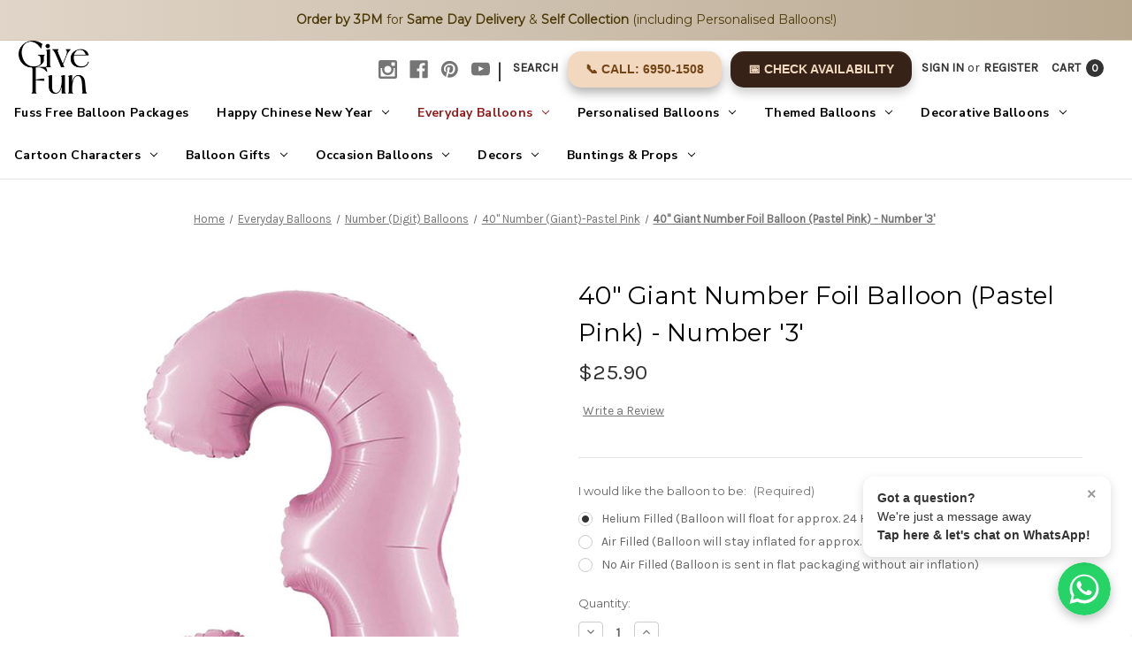

--- FILE ---
content_type: text/html; charset=UTF-8
request_url: https://www.givefun.com.sg/40-giant-number-foil-balloon-pastel-pink-number-3/
body_size: 30542
content:


<!DOCTYPE html>
<html class="no-js" lang="en">
    <head>
        <title>40&quot; Giant Number Foil Balloon (Pastel Pink) - Number &#x27;3&#x27; - Give Fun</title>
        <link rel="dns-prefetch preconnect" href="https://cdn11.bigcommerce.com/s-lkc0hzn" crossorigin><link rel="dns-prefetch preconnect" href="https://fonts.googleapis.com/" crossorigin><link rel="dns-prefetch preconnect" href="https://fonts.gstatic.com/" crossorigin>
        <meta property="product:price:amount" content="25.9" /><meta property="product:price:currency" content="SGD" /><meta property="og:url" content="https://www.givefun.com.sg/40-giant-number-foil-balloon-pastel-pink-number-3/" /><meta property="og:site_name" content="Give Fun" /><meta name="keywords" content="helium balloons, personalised balloons, party supplies, balloon printing, latex balloons, foil balloons, helium balloons delivery, singapore balloons, organic balloon garland, balloon stand, balloons centrepiece, helium balloons, Foil Balloons "><link rel='canonical' href='https://www.givefun.com.sg/40-giant-number-foil-balloon-pastel-pink-number-3/' /><meta name='platform' content='bigcommerce.stencil' /><meta property="og:type" content="product" />
<meta property="og:title" content="40&quot; Giant Number Foil Balloon (Pastel Pink) - Number &#039;3&#039;" />
<meta property="og:description" content="Get all your party decorations supplies and Helium Balloons now and have them delivered to your doorstep, from Singapore top party and balloon supplies retailer" />
<meta property="og:image" content="https://cdn11.bigcommerce.com/s-lkc0hzn/products/5785/images/46267/070PP_40inch_Number_3_-_Pastel_Pink__49455.1692950418.410.410.jpg?c=2" />
<meta property="fb:admins" content="issac_how@hotmail.com" />
<meta property="pinterest:richpins" content="enabled" />
        
         

        <link href="https://cdn11.bigcommerce.com/s-lkc0hzn/product_images/WEBSITE-FAVICON.jpg?t&#x3D;1679544414" rel="shortcut icon">
        <meta name="viewport" content="width=device-width, initial-scale=1">

        <script>
            document.documentElement.className = document.documentElement.className.replace('no-js', 'js');
        </script>

        <script>
    function browserSupportsAllFeatures() {
        return window.Promise
            && window.fetch
            && window.URL
            && window.URLSearchParams
            && window.WeakMap
            // object-fit support
            && ('objectFit' in document.documentElement.style);
    }

    function loadScript(src) {
        var js = document.createElement('script');
        js.src = src;
        js.onerror = function () {
            console.error('Failed to load polyfill script ' + src);
        };
        document.head.appendChild(js);
    }

    if (!browserSupportsAllFeatures()) {
        loadScript('https://cdn11.bigcommerce.com/s-lkc0hzn/stencil/8bdbe170-6923-013d-49f3-6e0b524fb89d/e/1e11f610-b416-013e-b784-4e6f293162ad/dist/theme-bundle.polyfills.js');
    }
</script>

        <script>
            window.lazySizesConfig = window.lazySizesConfig || {};
            window.lazySizesConfig.loadMode = 1;
        </script>
        <script async src="https://cdn11.bigcommerce.com/s-lkc0hzn/stencil/8bdbe170-6923-013d-49f3-6e0b524fb89d/e/1e11f610-b416-013e-b784-4e6f293162ad/dist/theme-bundle.head_async.js"></script>

        <script src="https://ajax.googleapis.com/ajax/libs/webfont/1.6.26/webfont.js"></script>
        

        <script>
            WebFont.load({
                custom: {
                    families: ['Karla', 'Roboto', 'Source Sans Pro']
                },
                classes: false
            });
        </script>
        
        <link href="https://fonts.googleapis.com/css2?family=Prata&display=swap" rel="stylesheet">
        <link href="https://fonts.googleapis.com/css2?family=Nunito+Sans:ital,wght@0,400;0,600;0,700;1,400&display=swap" rel="stylesheet">



        <link href="https://fonts.googleapis.com/css?family=Montserrat:400%7CKarla:400&display=swap" rel="stylesheet">
        <link data-stencil-stylesheet href="https://cdn11.bigcommerce.com/s-lkc0hzn/stencil/8bdbe170-6923-013d-49f3-6e0b524fb89d/e/1e11f610-b416-013e-b784-4e6f293162ad/css/theme-4478e5d0-d3e8-013e-67d9-227b0696a291.css" rel="stylesheet">

        <!-- Start Tracking Code for analytics_facebook -->

<script>
!function(f,b,e,v,n,t,s){if(f.fbq)return;n=f.fbq=function(){n.callMethod?n.callMethod.apply(n,arguments):n.queue.push(arguments)};if(!f._fbq)f._fbq=n;n.push=n;n.loaded=!0;n.version='2.0';n.queue=[];t=b.createElement(e);t.async=!0;t.src=v;s=b.getElementsByTagName(e)[0];s.parentNode.insertBefore(t,s)}(window,document,'script','https://connect.facebook.net/en_US/fbevents.js');

fbq('set', 'autoConfig', 'false', '1574057166234021');
fbq('dataProcessingOptions', ['LDU'], 0, 0);
fbq('init', '1574057166234021', {"external_id":"0422cf3a-79e5-452c-b183-1939dafc9b32"});
fbq('set', 'agent', 'bigcommerce', '1574057166234021');

function trackEvents() {
    var pathName = window.location.pathname;

    fbq('track', 'PageView', {}, "");

    // Search events start -- only fire if the shopper lands on the /search.php page
    if (pathName.indexOf('/search.php') === 0 && getUrlParameter('search_query')) {
        fbq('track', 'Search', {
            content_type: 'product_group',
            content_ids: [],
            search_string: getUrlParameter('search_query')
        });
    }
    // Search events end

    // Wishlist events start -- only fire if the shopper attempts to add an item to their wishlist
    if (pathName.indexOf('/wishlist.php') === 0 && getUrlParameter('added_product_id')) {
        fbq('track', 'AddToWishlist', {
            content_type: 'product_group',
            content_ids: []
        });
    }
    // Wishlist events end

    // Lead events start -- only fire if the shopper subscribes to newsletter
    if (pathName.indexOf('/subscribe.php') === 0 && getUrlParameter('result') === 'success') {
        fbq('track', 'Lead', {});
    }
    // Lead events end

    // Registration events start -- only fire if the shopper registers an account
    if (pathName.indexOf('/login.php') === 0 && getUrlParameter('action') === 'account_created') {
        fbq('track', 'CompleteRegistration', {}, "");
    }
    // Registration events end

    

    function getUrlParameter(name) {
        var cleanName = name.replace(/[\[]/, '\[').replace(/[\]]/, '\]');
        var regex = new RegExp('[\?&]' + cleanName + '=([^&#]*)');
        var results = regex.exec(window.location.search);
        return results === null ? '' : decodeURIComponent(results[1].replace(/\+/g, ' '));
    }
}

if (window.addEventListener) {
    window.addEventListener("load", trackEvents, false)
}
</script>
<noscript><img height="1" width="1" style="display:none" alt="null" src="https://www.facebook.com/tr?id=1574057166234021&ev=PageView&noscript=1&a=plbigcommerce1.2&eid="/></noscript>

<!-- End Tracking Code for analytics_facebook -->

<!-- Start Tracking Code for analytics_googleanalytics4 -->

<script data-cfasync="false" src="https://cdn11.bigcommerce.com/shared/js/google_analytics4_bodl_subscribers-358423becf5d870b8b603a81de597c10f6bc7699.js" integrity="sha256-gtOfJ3Avc1pEE/hx6SKj/96cca7JvfqllWA9FTQJyfI=" crossorigin="anonymous"></script>
<script data-cfasync="false">
  (function () {
    window.dataLayer = window.dataLayer || [];

    function gtag(){
        dataLayer.push(arguments);
    }

    function initGA4(event) {
         function setupGtag() {
            function configureGtag() {
                gtag('js', new Date());
                gtag('set', 'developer_id.dMjk3Nj', true);
                gtag('config', 'G-E59PQDM76H');
            }

            var script = document.createElement('script');

            script.src = 'https://www.googletagmanager.com/gtag/js?id=G-E59PQDM76H';
            script.async = true;
            script.onload = configureGtag;

            document.head.appendChild(script);
        }

        setupGtag();

        if (typeof subscribeOnBodlEvents === 'function') {
            subscribeOnBodlEvents('G-E59PQDM76H', false);
        }

        window.removeEventListener(event.type, initGA4);
    }

    

    var eventName = document.readyState === 'complete' ? 'consentScriptsLoaded' : 'DOMContentLoaded';
    window.addEventListener(eventName, initGA4, false);
  })()
</script>

<!-- End Tracking Code for analytics_googleanalytics4 -->

<!-- Start Tracking Code for analytics_siteverification -->

<meta name="google-site-verification" content="YX1eZBMsfiivmhHIzij10Q6JpmiI15CX8I9tY6LS4GQ" />

<!-- End Tracking Code for analytics_siteverification -->

<!-- Start Tracking Code for analytics_visualwebsiteoptimizer -->

<link rel="stylesheet" href="//givefunapps.com/css/colorbox.css" />
<link rel="stylesheet" href="//givefunapps.com/css/bc_custom.css?v=0.007" />
<script>
var intervalFiles = setInterval(function(){
    if(window.jQuery){
        clearInterval(intervalFiles);
        var script = document.createElement('script');
        script.type = "text/javascript";
        script.src = "//givefunapps.com/js/jquery.colorbox.js";
        document.getElementsByTagName('head')[0].appendChild(script);

        var script = document.createElement('script');
        script.type = "text/javascript";
        script.src = "//givefunapps.com/js/bc_custom.js?v=0.015";
        document.getElementsByTagName('head')[0].appendChild(script);
    }
}, 1000);
</script>

<style>
@media (min-width:799px){
.skip-to-main-link {
    display: none;
}
}
</style>

<style>
@media (max-width:799px){
.skip-to-main-link {
    display: none;
}
}
</style>

<!-- End Tracking Code for analytics_visualwebsiteoptimizer -->


<script type="text/javascript" src="https://checkout-sdk.bigcommerce.com/v1/loader.js" defer ></script>
<script type="text/javascript">
var BCData = {"product_attributes":{"sku":null,"upc":null,"mpn":"073PP","gtin":"073PP","weight":null,"base":false,"image":null,"stock":null,"instock":true,"stock_message":null,"purchasable":true,"purchasing_message":null,"call_for_price_message":null,"price":{"without_tax":{"formatted":"$25.90","value":25.9,"currency":"SGD"},"tax_label":"No Tax"}}};
</script>

 <script data-cfasync="false" src="https://microapps.bigcommerce.com/bodl-events/1.9.4/index.js" integrity="sha256-Y0tDj1qsyiKBRibKllwV0ZJ1aFlGYaHHGl/oUFoXJ7Y=" nonce="" crossorigin="anonymous"></script>
 <script data-cfasync="false" nonce="">

 (function() {
    function decodeBase64(base64) {
       const text = atob(base64);
       const length = text.length;
       const bytes = new Uint8Array(length);
       for (let i = 0; i < length; i++) {
          bytes[i] = text.charCodeAt(i);
       }
       const decoder = new TextDecoder();
       return decoder.decode(bytes);
    }
    window.bodl = JSON.parse(decodeBase64("[base64]"));
 })()

 </script>

<script nonce="">
(function () {
    var xmlHttp = new XMLHttpRequest();

    xmlHttp.open('POST', 'https://bes.gcp.data.bigcommerce.com/nobot');
    xmlHttp.setRequestHeader('Content-Type', 'application/json');
    xmlHttp.send('{"store_id":"504766","timezone_offset":"8.0","timestamp":"2026-01-15T05:45:28.30495800Z","visit_id":"776f4c61-6ef7-421a-8ced-ec5c65fb6920","channel_id":1}');
})();
</script>
 
        <script type="text/javascript" src="//ajax.googleapis.com/ajax/libs/jquery/1.7.2/jquery.min.js"></script> 
    </head>
    <body class="product">
        <svg data-src="https://cdn11.bigcommerce.com/s-lkc0hzn/stencil/8bdbe170-6923-013d-49f3-6e0b524fb89d/e/1e11f610-b416-013e-b784-4e6f293162ad/img/icon-sprite.svg" class="icons-svg-sprite"></svg>

        

<div data-content-region="promo_bar--global"><div data-layout-id="9e1aebdb-6f27-4eb2-a573-875b14d0177e">       <div data-sub-layout-container="0769f5b4-3b39-4dfe-8867-86979b4f3e85" data-layout-name="Layout">
    <style data-container-styling="0769f5b4-3b39-4dfe-8867-86979b4f3e85">
        [data-sub-layout-container="0769f5b4-3b39-4dfe-8867-86979b4f3e85"] {
            box-sizing: border-box;
            display: flex;
            flex-wrap: wrap;
            z-index: 0;
            position: relative;
            height: ;
            padding-top: 0px;
            padding-right: 0px;
            padding-bottom: 0px;
            padding-left: 0px;
            margin-top: 0px;
            margin-right: 0px;
            margin-bottom: 0px;
            margin-left: 0px;
            border-width: 0px;
            border-style: solid;
            border-color: #333333;
        }

        [data-sub-layout-container="0769f5b4-3b39-4dfe-8867-86979b4f3e85"]:after {
            display: block;
            position: absolute;
            top: 0;
            left: 0;
            bottom: 0;
            right: 0;
            background-size: cover;
            z-index: auto;
        }
    </style>

    <div data-sub-layout="4f1706b7-918c-4b95-bbb7-0bbcc714e468">
        <style data-column-styling="4f1706b7-918c-4b95-bbb7-0bbcc714e468">
            [data-sub-layout="4f1706b7-918c-4b95-bbb7-0bbcc714e468"] {
                display: flex;
                flex-direction: column;
                box-sizing: border-box;
                flex-basis: 100%;
                max-width: 100%;
                z-index: 0;
                position: relative;
                height: ;
                padding-top: 0px;
                padding-right: 10.5px;
                padding-bottom: 0px;
                padding-left: 10.5px;
                margin-top: 0px;
                margin-right: 0px;
                margin-bottom: 0px;
                margin-left: 0px;
                border-width: 0px;
                border-style: solid;
                border-color: #333333;
                justify-content: center;
            }
            [data-sub-layout="4f1706b7-918c-4b95-bbb7-0bbcc714e468"]:after {
                display: block;
                position: absolute;
                top: 0;
                left: 0;
                bottom: 0;
                right: 0;
                background-size: cover;
                z-index: auto;
            }
            @media only screen and (max-width: 700px) {
                [data-sub-layout="4f1706b7-918c-4b95-bbb7-0bbcc714e468"] {
                    flex-basis: 100%;
                    max-width: 100%;
                }
            }
        </style>
        <div data-widget-id="cc0bbce7-7757-4e76-be59-405d4ef9abb0" data-placement-id="1c806078-8afc-4ea9-a510-776eff5d7365" data-placement-status="ACTIVE"><div style="
  position: relative;       /* Ensures it sits in normal flow */
  display: block;
  width: 100%;
  background: linear-gradient(90deg, #e0d5c8, #b8a890);
  text-align: center;
  padding: 12px 16px;
  font-size: 14px;
  line-height: 1.5;
  font-family: 'Montserrat', Arial, sans-serif;
  font-weight: 500;
  color: #4e3b0a;
  box-shadow: 0 2px 6px rgba(0,0,0,0.08);
  border-bottom: 1px solid #d4c6b2;
  margin: 0;
  z-index: 1000;           /* Stay above sliders or headers */
">
  <span style="white-space: normal;">
     <strong>Order by 3PM</strong> for <strong>Same Day Delivery</strong> &amp;
    <strong>Self Collection</strong> (including Personalised Balloons!)
  </span>
</div>

</div>
        <div data-widget-id="8f72fedd-b788-4cf0-b69b-a039811561b7" data-placement-id="81970543-fa39-4862-a0ad-23dade9ecc53" data-placement-status="ACTIVE"><style>
  .sd-spacer-8f72fedd-b788-4cf0-b69b-a039811561b7 {
    height: 5px;
  }
</style>

<div class="sd-spacer-8f72fedd-b788-4cf0-b69b-a039811561b7">
</div>
</div>
    </div>
</div>

</div></div>
<a href="#main-content" class="skip-to-main-link">Skip to main content</a>
<header class="header" role="banner">
    <a href="#" class="mobileMenu-toggle" data-mobile-menu-toggle="menu">
        <span class="mobileMenu-toggleIcon">Toggle menu</span>
    </a>
    <nav class="navUser" style="display: flex; align-items: center; justify-content: space-between;">
    <div class="navUser-logo" style="margin-right: auto;">
        <a href="https://www.givefun.com.sg" style="text-decoration: none;"> <!-- Wrap with anchor tag -->
            <img src="https://cdn11.bigcommerce.com/s-lkc0hzn/images/stencil/original/give_fun_logo_2023_website_header_1726216627__48195.original.png" alt="Give Fun" style="height: 60px;"> 
        </a>
    </div>
    
    <ul class="navUser-section navUser-section--alt"style="display: flex; align-items: center;">
        
        <li class="navUser-item">
            <a class="navUser-action navUser-item--compare"
               href="/compare"
               data-compare-nav
               aria-label="Compare"
            >
                Compare <span class="countPill countPill--positive countPill--alt"></span>
            </a>
        </li>
            <li class="navUser-item navUser-item--social">
                    <ul class="socialLinks socialLinks--alt">
            <li class="socialLinks-item">
                <a class="icon icon--instagram" href="https://www.instagram.com/givefunsg/" target="_blank" rel="noopener">
                    <svg><use xlink:href="#icon-instagram" /></svg>
                </a>
            </li>
            <li class="socialLinks-item">
                <a class="icon icon--facebook" href="https://www.facebook.com/GiveFun/" target="_blank" rel="noopener">
                    <svg><use xlink:href="#icon-facebook" /></svg>
                </a>
            </li>
            <li class="socialLinks-item">
                <a class="icon icon--pinterest" href="https://www.pinterest.com/givefunsg/" target="_blank" rel="noopener">
                    <svg><use xlink:href="#icon-pinterest" /></svg>
                </a>
            </li>
            <li class="socialLinks-item">
                <a class="icon icon--youtube" href="https://www.youtube.com/channel/UCFFJlef5cPv9UCLx9gCteYQ/videos" target="_blank" rel="noopener">
                    <svg><use xlink:href="#icon-youtube" /></svg>
                </a>
            </li>
    </ul>
            </li>
            <li class="navUser-item navUser-item--divider">|</li>
        <li class="navUser-item">
            <button class="navUser-action navUser-action--quickSearch"
               type="button"
               id="quick-search-expand"
               data-search="quickSearch"
               aria-controls="quickSearch"
               aria-label="Search"
            >
                Search
            </button>
        </li>
       <li class="navUser-item">
  <a 
    href="tel:+6569501508" 
    class="navUser-action" 
    style="
      background-color: #F1D8BF; /* Solid background color */
     color: #744617;
      border-radius: 15px; 
      padding: 10px 20px; /* Updated padding for consistency */
      text-decoration: none; 
      display: inline-block; 
      font-weight: bold; 
      margin-top: 5px; 
      margin-right: 10px; 
      font-family: Arial, sans-serif; /* Clean and simple font */
      box-shadow: 0 6px 12px rgba(0, 0, 0, 0.3), /* Outer shadow */
                  inset 0 1px 2px rgba(255, 255, 255, 0.15); /* Subtle inner glow */
      transition: all 0.3s ease; /* Smooth hover animations */
    " 
    id="call_now"
  >
    📞 Call: 6950-1508
  </a>
</li>

         <li class="navUser-item">
  <a 
    onClick="getSlotBox('BOTH')" 
    class="navUser-action" 
    style="
      background: #362217; 
      color: #F1D8BF; 
      border-radius: 15px; 
      padding: 10px 20px; /* Balanced padding for a modern button */
      text-decoration: none; 
      display: inline-block; 
      font-weight: bold; 
      margin-top: 5px; 
      font-family: Arial, sans-serif; /* Consistent font style */
      box-shadow: 0 6px 12px rgba(0, 0, 0, 0.2), inset 0 1px 2px rgba(255, 255, 255, 0.1); /* Outer and inset shadows */
      transition: all 0.3s ease; /* Smooth hover effect */
    " 
    href="javascript:void(0)" 
    id="book_now"
  >
    📅 Check Availability
  </a>
</li>

            
	
        <li class="navUser-item navUser-item--account">
                <a class="navUser-action"
                   href="/login.php"
                   aria-label="Sign in"
                >
                    Sign in
                </a>
                    <span class="navUser-or">or</span>
                    <a class="navUser-action"
                       href="/login.php?action&#x3D;create_account"
                       aria-label="Register"
                    >
                        Register
                    </a>
        </li>
        <li class="navUser-item navUser-item--cart">
            <a class="navUser-action"
               data-cart-preview
               data-dropdown="cart-preview-dropdown"
               data-options="align:right"
               href="/cart.php"
               aria-label="Cart with 0 items"
            >
                <span class="navUser-item-cartLabel">Cart</span>
                <span class="countPill cart-quantity"></span>
            </a>

            <div class="dropdown-menu" id="cart-preview-dropdown" data-dropdown-content aria-hidden="true"></div>
        </li>
    </ul>
    <div class="dropdown dropdown--quickSearch" id="quickSearch" aria-hidden="true" data-prevent-quick-search-close>
        <div class="container">
    <form class="form" onsubmit="return false" data-url="/search.php" data-quick-search-form>
        <fieldset class="form-fieldset">
            <div class="form-field">
                <label class="is-srOnly" for="nav-quick-search">Search</label>
                <input class="form-input"
                       data-search-quick
                       name="nav-quick-search"
                       id="nav-quick-search"
                       data-error-message="Search field cannot be empty."
                       placeholder="Search the store"
                       autocomplete="off"
                >
            </div>
        </fieldset>
    </form>
    <section class="quickSearchResults" data-bind="html: results"></section>
    <p role="status"
       aria-live="polite"
       class="aria-description--hidden"
       data-search-aria-message-predefined-text="product results for"
    ></p>
</div>
    </div>
</nav>



        <div class="header-logo header-logo--right">
            <a href="https://www.givefun.com.sg/" class="header-logo__link">
            <img class="header-logo-image-unknown-size" src="https://cdn11.bigcommerce.com/s-lkc0hzn/images/stencil/original/give_fun_logo_2023_website_header_1732872225__30834.original.png" alt="Give Fun" title="Give Fun">
</a>
        </div>


    <div class="navPages-container" id="menu" data-menu>
        <nav class="navPages">
    <div class="navPages-quickSearch">
        <div class="container">
    <form class="form" onsubmit="return false" data-url="/search.php" data-quick-search-form>
        <fieldset class="form-fieldset">
            <div class="form-field">
                <label class="is-srOnly" for="nav-menu-quick-search">Search</label>
                <input class="form-input"
                       data-search-quick
                       name="nav-menu-quick-search"
                       id="nav-menu-quick-search"
                       data-error-message="Search field cannot be empty."
                       placeholder="Search the store"
                       autocomplete="off"
                >
            </div>
        </fieldset>
    </form>
    <section class="quickSearchResults" data-bind="html: results"></section>
    <p role="status"
       aria-live="polite"
       class="aria-description--hidden"
       data-search-aria-message-predefined-text="product results for"
    ></p>
</div>
    <div class="mobile-check-availability-wrapper">
        <a 
            onClick="getSlotBox('BOTH')" 
            class="navPages-action mobile-check-btn" 
            href="javascript:void(0)" 
            id="book_now_mobile"
        >
            📅 Check Availability
        </a>
    </div>
    </div>
    
    <ul class="navPages-list">
            <li class="navPages-item">
                <a class="navPages-action"
   href="https://www.givefun.com.sg/balloon-packages/"
   aria-label="Fuss Free Balloon Packages"
>
    Fuss Free Balloon Packages
</a>
            </li>
            <li class="navPages-item">
                <a class="navPages-action has-subMenu"
   href="https://www.givefun.com.sg/happy-chinese-new-year-2026/"
   data-collapsible="navPages-310"
>
    Happy Chinese New Year
    <i class="icon navPages-action-moreIcon" aria-hidden="true">
        <svg><use xlink:href="#icon-chevron-down" /></svg>
    </i>
</a>
<div class="navPage-subMenu" id="navPages-310" aria-hidden="true" tabindex="-1">
    <ul class="navPage-subMenu-list">
        <li class="navPage-subMenu-item">
            <a class="navPage-subMenu-action navPages-action"
               href="https://www.givefun.com.sg/happy-chinese-new-year-2026/"
               aria-label="All Happy Chinese New Year"
            >
                All Happy Chinese New Year
            </a>
        </li>
            <li class="navPage-subMenu-item">
                    <a class="navPage-subMenu-action navPages-action"
                       href="https://www.givefun.com.sg/cny-2026-festive-balloons/"
                       aria-label="[CNY 2026] Festive Balloons"
                    >
                        [CNY 2026] Festive Balloons
                    </a>
            </li>
            <li class="navPage-subMenu-item">
                    <a class="navPage-subMenu-action navPages-action"
                       href="https://www.givefun.com.sg/cny-2026-props-decorations/"
                       aria-label="[CNY 2026] Props &amp; Decorations"
                    >
                        [CNY 2026] Props &amp; Decorations
                    </a>
            </li>
            <li class="navPage-subMenu-item">
                    <a class="navPage-subMenu-action navPages-action"
                       href="https://www.givefun.com.sg/cny-2026-prosperity-gift-sets/"
                       aria-label="[CNY 2026] Prosperity Gift Sets"
                    >
                        [CNY 2026] Prosperity Gift Sets
                    </a>
            </li>
    </ul>
</div>
            </li>
            <li class="navPages-item">
                <a class="navPages-action has-subMenu activePage"
   href="https://www.givefun.com.sg/everyday-balloons/"
   data-collapsible="navPages-116"
>
    Everyday Balloons 
    <i class="icon navPages-action-moreIcon" aria-hidden="true">
        <svg><use xlink:href="#icon-chevron-down" /></svg>
    </i>
</a>
<div class="navPage-subMenu" id="navPages-116" aria-hidden="true" tabindex="-1">
    <ul class="navPage-subMenu-list">
        <li class="navPage-subMenu-item">
            <a class="navPage-subMenu-action navPages-action"
               href="https://www.givefun.com.sg/everyday-balloons/"
               aria-label="All Everyday Balloons "
            >
                All Everyday Balloons 
            </a>
        </li>
            <li class="navPage-subMenu-item">
                    <a class="navPage-subMenu-action navPages-action"
                       href="https://www.givefun.com.sg/helium-balloon-clusters/"
                       aria-label="Helium Balloon Clusters"
                    >
                        Helium Balloon Clusters
                    </a>
            </li>
            <li class="navPage-subMenu-item">
                    <a class="navPage-subMenu-action navPages-action"
                       href="https://www.givefun.com.sg/that-balloon-box/"
                       aria-label="That Balloon Box"
                    >
                        That Balloon Box
                    </a>
            </li>
            <li class="navPage-subMenu-item">
                    <a class="navPage-subMenu-action navPages-action"
                       href="https://www.givefun.com.sg/balloon-accessories/"
                       aria-label="Balloon Accessories"
                    >
                        Balloon Accessories
                    </a>
            </li>
            <li class="navPage-subMenu-item">
                    <a class="navPage-subMenu-action navPages-action has-subMenu"
                       href="https://www.givefun.com.sg/latex-balloon/"
                       aria-label="Latex Balloons"
                    >
                        Latex Balloons
                        <span class="collapsible-icon-wrapper"
                            data-collapsible="navPages-47"
                            data-collapsible-disabled-breakpoint="medium"
                            data-collapsible-disabled-state="open"
                            data-collapsible-enabled-state="closed"
                        >
                            <i class="icon navPages-action-moreIcon" aria-hidden="true">
                                <svg><use xlink:href="#icon-chevron-down" /></svg>
                            </i>
                        </span>
                    </a>
                    <ul class="navPage-childList" id="navPages-47">
                        <li class="navPage-childList-item">
                            <a class="navPage-childList-action navPages-action"
                               href="https://www.givefun.com.sg/12-fashion-plain-latex-regular-popular/"
                               aria-label="12&quot; Fashion Plain Latex (Regular)   *Popular*"
                            >
                                12&quot; Fashion Plain Latex (Regular)   *Popular*
                            </a>
                        </li>
                        <li class="navPage-childList-item">
                            <a class="navPage-childList-action navPages-action"
                               href="https://www.givefun.com.sg/12-chalk-matte-plain-latex-regular/"
                               aria-label="12&quot; Chalk Matte Plain Latex (Regular)"
                            >
                                12&quot; Chalk Matte Plain Latex (Regular)
                            </a>
                        </li>
                        <li class="navPage-childList-item">
                            <a class="navPage-childList-action navPages-action"
                               href="https://www.givefun.com.sg/12-metallic-plain-latex-regular/"
                               aria-label="12&quot; Metallic Plain Latex (Regular)"
                            >
                                12&quot; Metallic Plain Latex (Regular)
                            </a>
                        </li>
                        <li class="navPage-childList-item">
                            <a class="navPage-childList-action navPages-action"
                               href="https://www.givefun.com.sg/12-reflex-latex-regular/"
                               aria-label="12&quot; Reflex Latex (Regular)"
                            >
                                12&quot; Reflex Latex (Regular)
                            </a>
                        </li>
                        <li class="navPage-childList-item">
                            <a class="navPage-childList-action navPages-action"
                               href="https://www.givefun.com.sg/12-luminous-led-latex/"
                               aria-label="12&quot; Luminous LED Latex (Regular)"
                            >
                                12&quot; Luminous LED Latex (Regular)
                            </a>
                        </li>
                        <li class="navPage-childList-item">
                            <a class="navPage-childList-action navPages-action"
                               href="https://www.givefun.com.sg/12-printed-latex-regular/"
                               aria-label="12&quot; Printed Latex (Regular)"
                            >
                                12&quot; Printed Latex (Regular)
                            </a>
                        </li>
                        <li class="navPage-childList-item">
                            <a class="navPage-childList-action navPages-action"
                               href="https://www.givefun.com.sg/5inch-plain-latex-mini/"
                               aria-label="5&quot; Plain Latex (Mini)"
                            >
                                5&quot; Plain Latex (Mini)
                            </a>
                        </li>
                        <li class="navPage-childList-item">
                            <a class="navPage-childList-action navPages-action"
                               href="https://www.givefun.com.sg/18inch-plain-latex-medium/"
                               aria-label="18&quot;-24&quot; Plain Latex (Medium)"
                            >
                                18&quot;-24&quot; Plain Latex (Medium)
                            </a>
                        </li>
                        <li class="navPage-childList-item">
                            <a class="navPage-childList-action navPages-action"
                               href="https://www.givefun.com.sg/30inch-36-plain-latex-jumbo/"
                               aria-label="30&quot;-36&quot; Plain Latex (Jumbo)"
                            >
                                30&quot;-36&quot; Plain Latex (Jumbo)
                            </a>
                        </li>
                    </ul>
            </li>
            <li class="navPage-subMenu-item">
                    <a class="navPage-subMenu-action navPages-action has-subMenu"
                       href="https://www.givefun.com.sg/number-digit-balloons/"
                       aria-label="Number (Digit) Balloons"
                    >
                        Number (Digit) Balloons
                        <span class="collapsible-icon-wrapper"
                            data-collapsible="navPages-405"
                            data-collapsible-disabled-breakpoint="medium"
                            data-collapsible-disabled-state="open"
                            data-collapsible-enabled-state="closed"
                        >
                            <i class="icon navPages-action-moreIcon" aria-hidden="true">
                                <svg><use xlink:href="#icon-chevron-down" /></svg>
                            </i>
                        </span>
                    </a>
                    <ul class="navPage-childList" id="navPages-405">
                        <li class="navPage-childList-item">
                            <a class="navPage-childList-action navPages-action"
                               href="https://www.givefun.com.sg/40-number-giant-gold/"
                               aria-label="40&quot; Number (Giant)-Gold"
                            >
                                40&quot; Number (Giant)-Gold
                            </a>
                        </li>
                        <li class="navPage-childList-item">
                            <a class="navPage-childList-action navPages-action"
                               href="https://www.givefun.com.sg/40-number-giant-silver/"
                               aria-label="40&quot; Number (Giant)-Silver"
                            >
                                40&quot; Number (Giant)-Silver
                            </a>
                        </li>
                        <li class="navPage-childList-item">
                            <a class="navPage-childList-action navPages-action"
                               href="https://www.givefun.com.sg/40-number-giant-rose-gold/"
                               aria-label="40&quot; Number (Giant)-Rose Gold"
                            >
                                40&quot; Number (Giant)-Rose Gold
                            </a>
                        </li>
                        <li class="navPage-childList-item">
                            <a class="navPage-childList-action navPages-action"
                               href="https://www.givefun.com.sg/40-number-giant-satin-cream/"
                               aria-label="40&quot; Number (Giant)-Satin Cream"
                            >
                                40&quot; Number (Giant)-Satin Cream
                            </a>
                        </li>
                        <li class="navPage-childList-item">
                            <a class="navPage-childList-action navPages-action"
                               href="https://www.givefun.com.sg/40-number-giant-satin-lilac/"
                               aria-label="40&quot; Number (Giant)-Satin Lilac"
                            >
                                40&quot; Number (Giant)-Satin Lilac
                            </a>
                        </li>
                        <li class="navPage-childList-item">
                            <a class="navPage-childList-action navPages-action"
                               href="https://www.givefun.com.sg/40-number-giant-pastel-blue/"
                               aria-label="40&quot; Number (Giant)-Pastel Blue"
                            >
                                40&quot; Number (Giant)-Pastel Blue
                            </a>
                        </li>
                        <li class="navPage-childList-item">
                            <a class="navPage-childList-action navPages-action"
                               href="https://www.givefun.com.sg/40-number-giant-pastel-pink/"
                               aria-label="40&quot; Number (Giant)-Pastel Pink"
                            >
                                40&quot; Number (Giant)-Pastel Pink
                            </a>
                        </li>
                        <li class="navPage-childList-item">
                            <a class="navPage-childList-action navPages-action"
                               href="https://www.givefun.com.sg/40-number-giant-white/"
                               aria-label="40&quot; Number (Giant)-White"
                            >
                                40&quot; Number (Giant)-White
                            </a>
                        </li>
                        <li class="navPage-childList-item">
                            <a class="navPage-childList-action navPages-action"
                               href="https://www.givefun.com.sg/7-16-number-balloons-small/"
                               aria-label="7&quot; -16&quot; Number Balloons (Small)"
                            >
                                7&quot; -16&quot; Number Balloons (Small)
                            </a>
                        </li>
                    </ul>
            </li>
            <li class="navPage-subMenu-item">
                    <a class="navPage-subMenu-action navPages-action has-subMenu"
                       href="https://www.givefun.com.sg/letter-alphabet-balloons/"
                       aria-label="Letter (Alphabet) Balloons"
                    >
                        Letter (Alphabet) Balloons
                        <span class="collapsible-icon-wrapper"
                            data-collapsible="navPages-64"
                            data-collapsible-disabled-breakpoint="medium"
                            data-collapsible-disabled-state="open"
                            data-collapsible-enabled-state="closed"
                        >
                            <i class="icon navPages-action-moreIcon" aria-hidden="true">
                                <svg><use xlink:href="#icon-chevron-down" /></svg>
                            </i>
                        </span>
                    </a>
                    <ul class="navPage-childList" id="navPages-64">
                        <li class="navPage-childList-item">
                            <a class="navPage-childList-action navPages-action"
                               href="https://www.givefun.com.sg/14-16-letter-balloons-small-phrase-script/"
                               aria-label="14&quot;-16&quot; Letter Balloons (Small) "
                            >
                                14&quot;-16&quot; Letter Balloons (Small) 
                            </a>
                        </li>
                        <li class="navPage-childList-item">
                            <a class="navPage-childList-action navPages-action"
                               href="https://www.givefun.com.sg/34inch-letter-foil-balloons-large/"
                               aria-label="34&quot; Letter Foil Balloons (Large)"
                            >
                                34&quot; Letter Foil Balloons (Large)
                            </a>
                        </li>
                        <li class="navPage-childList-item">
                            <a class="navPage-childList-action navPages-action"
                               href="https://www.givefun.com.sg/40inch-letter-foil-balloons-giant/"
                               aria-label="40&quot; Letter Foil Balloons (Giant)"
                            >
                                40&quot; Letter Foil Balloons (Giant)
                            </a>
                        </li>
                    </ul>
            </li>
            <li class="navPage-subMenu-item">
                    <a class="navPage-subMenu-action navPages-action has-subMenu"
                       href="https://www.givefun.com.sg/confetti-balloons/"
                       aria-label="Confetti Balloons"
                    >
                        Confetti Balloons
                        <span class="collapsible-icon-wrapper"
                            data-collapsible="navPages-156"
                            data-collapsible-disabled-breakpoint="medium"
                            data-collapsible-disabled-state="open"
                            data-collapsible-enabled-state="closed"
                        >
                            <i class="icon navPages-action-moreIcon" aria-hidden="true">
                                <svg><use xlink:href="#icon-chevron-down" /></svg>
                            </i>
                        </span>
                    </a>
                    <ul class="navPage-childList" id="navPages-156">
                        <li class="navPage-childList-item">
                            <a class="navPage-childList-action navPages-action"
                               href="https://www.givefun.com.sg/36inch-confetti-balloons-jumbo/"
                               aria-label="36&quot; Confetti Balloons (Jumbo)"
                            >
                                36&quot; Confetti Balloons (Jumbo)
                            </a>
                        </li>
                        <li class="navPage-childList-item">
                            <a class="navPage-childList-action navPages-action"
                               href="https://www.givefun.com.sg/18inch-confetti-balloons-medium/"
                               aria-label="18&quot; Confetti Balloons (Medium)"
                            >
                                18&quot; Confetti Balloons (Medium)
                            </a>
                        </li>
                        <li class="navPage-childList-item">
                            <a class="navPage-childList-action navPages-action"
                               href="https://www.givefun.com.sg/12inch-confetti-balloons-regular/"
                               aria-label="12&quot; Confetti Balloons (Regular)"
                            >
                                12&quot; Confetti Balloons (Regular)
                            </a>
                        </li>
                        <li class="navPage-childList-item">
                            <a class="navPage-childList-action navPages-action"
                               href="https://www.givefun.com.sg/5inch-confetti-balloons-mini/"
                               aria-label="5&quot; Confetti Balloons (Mini)"
                            >
                                5&quot; Confetti Balloons (Mini)
                            </a>
                        </li>
                    </ul>
            </li>
            <li class="navPage-subMenu-item">
                    <a class="navPage-subMenu-action navPages-action has-subMenu"
                       href="https://www.givefun.com.sg/foil-balloon/"
                       aria-label="Mylar Foil Balloons"
                    >
                        Mylar Foil Balloons
                        <span class="collapsible-icon-wrapper"
                            data-collapsible="navPages-45"
                            data-collapsible-disabled-breakpoint="medium"
                            data-collapsible-disabled-state="open"
                            data-collapsible-enabled-state="closed"
                        >
                            <i class="icon navPages-action-moreIcon" aria-hidden="true">
                                <svg><use xlink:href="#icon-chevron-down" /></svg>
                            </i>
                        </span>
                    </a>
                    <ul class="navPage-childList" id="navPages-45">
                        <li class="navPage-childList-item">
                            <a class="navPage-childList-action navPages-action"
                               href="https://www.givefun.com.sg/18-heart-foils-regular/"
                               aria-label="18&quot; Heart Foils (Regular)"
                            >
                                18&quot; Heart Foils (Regular)
                            </a>
                        </li>
                        <li class="navPage-childList-item">
                            <a class="navPage-childList-action navPages-action"
                               href="https://www.givefun.com.sg/18inch-star-foils-regular/"
                               aria-label="18&quot; Star Foils (Regular)"
                            >
                                18&quot; Star Foils (Regular)
                            </a>
                        </li>
                        <li class="navPage-childList-item">
                            <a class="navPage-childList-action navPages-action"
                               href="https://www.givefun.com.sg/18-inch-round-foils-regular/"
                               aria-label="18&quot; Round Foils (Regular)"
                            >
                                18&quot; Round Foils (Regular)
                            </a>
                        </li>
                        <li class="navPage-childList-item">
                            <a class="navPage-childList-action navPages-action"
                               href="https://www.givefun.com.sg/26inch-36inch-foil-giant/"
                               aria-label="26&quot;-36&quot; Foil (Giant)"
                            >
                                26&quot;-36&quot; Foil (Giant)
                            </a>
                        </li>
                        <li class="navPage-childList-item">
                            <a class="navPage-childList-action navPages-action"
                               href="https://www.givefun.com.sg/4inch-9inch-foil-small/"
                               aria-label="4&quot;-9&quot; Foil (Small)"
                            >
                                4&quot;-9&quot; Foil (Small)
                            </a>
                        </li>
                        <li class="navPage-childList-item">
                            <a class="navPage-childList-action navPages-action"
                               href="https://www.givefun.com.sg/orbz-cubez-diamondz-balloons/"
                               aria-label="15&quot;-17&quot; Orbz/ Cubez/ Diamondz Balloons"
                            >
                                15&quot;-17&quot; Orbz/ Cubez/ Diamondz Balloons
                            </a>
                        </li>
                    </ul>
            </li>
            <li class="navPage-subMenu-item">
                    <a class="navPage-subMenu-action navPages-action has-subMenu"
                       href="https://www.givefun.com.sg/crystal-clear-transparent-balloons/"
                       aria-label="Crystal Clear Bubble Balloons"
                    >
                        Crystal Clear Bubble Balloons
                        <span class="collapsible-icon-wrapper"
                            data-collapsible="navPages-283"
                            data-collapsible-disabled-breakpoint="medium"
                            data-collapsible-disabled-state="open"
                            data-collapsible-enabled-state="closed"
                        >
                            <i class="icon navPages-action-moreIcon" aria-hidden="true">
                                <svg><use xlink:href="#icon-chevron-down" /></svg>
                            </i>
                        </span>
                    </a>
                    <ul class="navPage-childList" id="navPages-283">
                        <li class="navPage-childList-item">
                            <a class="navPage-childList-action navPages-action"
                               href="https://www.givefun.com.sg/22-led-light-bubble/"
                               aria-label="22&quot; LED Light Bubble"
                            >
                                22&quot; LED Light Bubble
                            </a>
                        </li>
                        <li class="navPage-childList-item">
                            <a class="navPage-childList-action navPages-action"
                               href="https://www.givefun.com.sg/22inch-24inch-crystal-clear-bubble/"
                               aria-label="22&quot;-24&quot; Crystal Clear Bubble"
                            >
                                22&quot;-24&quot; Crystal Clear Bubble
                            </a>
                        </li>
                    </ul>
            </li>
    </ul>
</div>
            </li>
            <li class="navPages-item">
                <a class="navPages-action has-subMenu"
   href="https://www.givefun.com.sg/personalised-balloons/"
   data-collapsible="navPages-131"
>
    Personalised Balloons
    <i class="icon navPages-action-moreIcon" aria-hidden="true">
        <svg><use xlink:href="#icon-chevron-down" /></svg>
    </i>
</a>
<div class="navPage-subMenu" id="navPages-131" aria-hidden="true" tabindex="-1">
    <ul class="navPage-subMenu-list">
        <li class="navPage-subMenu-item">
            <a class="navPage-subMenu-action navPages-action"
               href="https://www.givefun.com.sg/personalised-balloons/"
               aria-label="All Personalised Balloons"
            >
                All Personalised Balloons
            </a>
        </li>
            <li class="navPage-subMenu-item">
                    <a class="navPage-subMenu-action navPages-action has-subMenu"
                       href="https://www.givefun.com.sg/personalised-crystal-bubble-balloons/"
                       aria-label="Personalised Crystal Bubble Balloons"
                    >
                        Personalised Crystal Bubble Balloons
                        <span class="collapsible-icon-wrapper"
                            data-collapsible="navPages-285"
                            data-collapsible-disabled-breakpoint="medium"
                            data-collapsible-disabled-state="open"
                            data-collapsible-enabled-state="closed"
                        >
                            <i class="icon navPages-action-moreIcon" aria-hidden="true">
                                <svg><use xlink:href="#icon-chevron-down" /></svg>
                            </i>
                        </span>
                    </a>
                    <ul class="navPage-childList" id="navPages-285">
                        <li class="navPage-childList-item">
                            <a class="navPage-childList-action navPages-action"
                               href="https://www.givefun.com.sg/24-personalised-crystal-clear-bubble/"
                               aria-label="24&quot; Personalised Crystal Clear Bubble"
                            >
                                24&quot; Personalised Crystal Clear Bubble
                            </a>
                        </li>
                        <li class="navPage-childList-item">
                            <a class="navPage-childList-action navPages-action"
                               href="https://www.givefun.com.sg/24inch-personalised-led-light-bubble/"
                               aria-label="24&quot; Personalised LED Light Bubble"
                            >
                                24&quot; Personalised LED Light Bubble
                            </a>
                        </li>
                        <li class="navPage-childList-item">
                            <a class="navPage-childList-action navPages-action"
                               href="https://www.givefun.com.sg/22-personalised-jewel-bubble/"
                               aria-label="22&quot; Personalised Jewel Bubble"
                            >
                                22&quot; Personalised Jewel Bubble
                            </a>
                        </li>
                    </ul>
            </li>
            <li class="navPage-subMenu-item">
                    <a class="navPage-subMenu-action navPages-action has-subMenu"
                       href="https://www.givefun.com.sg/personalised-latex-balloon/"
                       aria-label="Personalised Latex Balloons"
                    >
                        Personalised Latex Balloons
                        <span class="collapsible-icon-wrapper"
                            data-collapsible="navPages-466"
                            data-collapsible-disabled-breakpoint="medium"
                            data-collapsible-disabled-state="open"
                            data-collapsible-enabled-state="closed"
                        >
                            <i class="icon navPages-action-moreIcon" aria-hidden="true">
                                <svg><use xlink:href="#icon-chevron-down" /></svg>
                            </i>
                        </span>
                    </a>
                    <ul class="navPage-childList" id="navPages-466">
                        <li class="navPage-childList-item">
                            <a class="navPage-childList-action navPages-action"
                               href="https://www.givefun.com.sg/36-personalised-latex-jumbo/"
                               aria-label="36&quot; Personalised Latex (Jumbo)"
                            >
                                36&quot; Personalised Latex (Jumbo)
                            </a>
                        </li>
                        <li class="navPage-childList-item">
                            <a class="navPage-childList-action navPages-action"
                               href="https://www.givefun.com.sg/36-personalised-jumbo-confetti/"
                               aria-label="36&quot; Personalised Confetti (Jumbo)"
                            >
                                36&quot; Personalised Confetti (Jumbo)
                            </a>
                        </li>
                        <li class="navPage-childList-item">
                            <a class="navPage-childList-action navPages-action"
                               href="https://www.givefun.com.sg/24-personalised-latex-big/"
                               aria-label="24&quot; Personalised Latex (Big)"
                            >
                                24&quot; Personalised Latex (Big)
                            </a>
                        </li>
                        <li class="navPage-childList-item">
                            <a class="navPage-childList-action navPages-action"
                               href="https://www.givefun.com.sg/5inch-personalised-balloon-pop-mini/"
                               aria-label="5&quot; Personalised Balloon Pop (Mini)"
                            >
                                5&quot; Personalised Balloon Pop (Mini)
                            </a>
                        </li>
                    </ul>
            </li>
            <li class="navPage-subMenu-item">
                    <a class="navPage-subMenu-action navPages-action has-subMenu"
                       href="https://www.givefun.com.sg/personalised-foil-balloons/"
                       aria-label="Personalised Foil Balloons"
                    >
                        Personalised Foil Balloons
                        <span class="collapsible-icon-wrapper"
                            data-collapsible="navPages-158"
                            data-collapsible-disabled-breakpoint="medium"
                            data-collapsible-disabled-state="open"
                            data-collapsible-enabled-state="closed"
                        >
                            <i class="icon navPages-action-moreIcon" aria-hidden="true">
                                <svg><use xlink:href="#icon-chevron-down" /></svg>
                            </i>
                        </span>
                    </a>
                    <ul class="navPage-childList" id="navPages-158">
                        <li class="navPage-childList-item">
                            <a class="navPage-childList-action navPages-action"
                               href="https://www.givefun.com.sg/18inch-personalised-star-foils-regular/"
                               aria-label="18&quot; Personalised Star Foils (Regular)"
                            >
                                18&quot; Personalised Star Foils (Regular)
                            </a>
                        </li>
                        <li class="navPage-childList-item">
                            <a class="navPage-childList-action navPages-action"
                               href="https://www.givefun.com.sg/18inch-personalised-heart-foils-regular/"
                               aria-label="18&quot; Personalised Heart Foils (Regular)"
                            >
                                18&quot; Personalised Heart Foils (Regular)
                            </a>
                        </li>
                        <li class="navPage-childList-item">
                            <a class="navPage-childList-action navPages-action"
                               href="https://www.givefun.com.sg/18inch-personalised-round-foils-regular/"
                               aria-label="18&quot; Personalised Round Foils  (Regular)"
                            >
                                18&quot; Personalised Round Foils  (Regular)
                            </a>
                        </li>
                        <li class="navPage-childList-item">
                            <a class="navPage-childList-action navPages-action"
                               href="https://www.givefun.com.sg/26inch-36inch-personalised-balloons-giant/"
                               aria-label="26&quot;-36&quot; Personalised Foils (Giant)"
                            >
                                26&quot;-36&quot; Personalised Foils (Giant)
                            </a>
                        </li>
                        <li class="navPage-childList-item">
                            <a class="navPage-childList-action navPages-action"
                               href="https://www.givefun.com.sg/9inch-balloons-small/"
                               aria-label="9&quot; Personalised Foils (Small)"
                            >
                                9&quot; Personalised Foils (Small)
                            </a>
                        </li>
                        <li class="navPage-childList-item">
                            <a class="navPage-childList-action navPages-action"
                               href="https://www.givefun.com.sg/personalised-orbz-balloons/"
                               aria-label="Personalised Orbz/Cube Balloons"
                            >
                                Personalised Orbz/Cube Balloons
                            </a>
                        </li>
                    </ul>
            </li>
    </ul>
</div>
            </li>
            <li class="navPages-item">
                <a class="navPages-action has-subMenu"
   href="https://www.givefun.com.sg/themed-balloons/"
   data-collapsible="navPages-117"
>
    Themed Balloons
    <i class="icon navPages-action-moreIcon" aria-hidden="true">
        <svg><use xlink:href="#icon-chevron-down" /></svg>
    </i>
</a>
<div class="navPage-subMenu" id="navPages-117" aria-hidden="true" tabindex="-1">
    <ul class="navPage-subMenu-list">
        <li class="navPage-subMenu-item">
            <a class="navPage-subMenu-action navPages-action"
               href="https://www.givefun.com.sg/themed-balloons/"
               aria-label="All Themed Balloons"
            >
                All Themed Balloons
            </a>
        </li>
            <li class="navPage-subMenu-item">
                    <a class="navPage-subMenu-action navPages-action has-subMenu"
                       href="https://www.givefun.com.sg/animal-themed/"
                       aria-label="Animal Themed"
                    >
                        Animal Themed
                        <span class="collapsible-icon-wrapper"
                            data-collapsible="navPages-476"
                            data-collapsible-disabled-breakpoint="medium"
                            data-collapsible-disabled-state="open"
                            data-collapsible-enabled-state="closed"
                        >
                            <i class="icon navPages-action-moreIcon" aria-hidden="true">
                                <svg><use xlink:href="#icon-chevron-down" /></svg>
                            </i>
                        </span>
                    </a>
                    <ul class="navPage-childList" id="navPages-476">
                        <li class="navPage-childList-item">
                            <a class="navPage-childList-action navPages-action"
                               href="https://www.givefun.com.sg/woodlands-animal-balloon/"
                               aria-label="Woodland Animals"
                            >
                                Woodland Animals
                            </a>
                        </li>
                        <li class="navPage-childList-item">
                            <a class="navPage-childList-action navPages-action"
                               href="https://www.givefun.com.sg/jungle-safari-animals-balloon/"
                               aria-label="Jungle Safari Animals"
                            >
                                Jungle Safari Animals
                            </a>
                        </li>
                        <li class="navPage-childList-item">
                            <a class="navPage-childList-action navPages-action"
                               href="https://www.givefun.com.sg/farm-animals-balloon/"
                               aria-label="Farm Animals"
                            >
                                Farm Animals
                            </a>
                        </li>
                        <li class="navPage-childList-item">
                            <a class="navPage-childList-action navPages-action"
                               href="https://www.givefun.com.sg/dinosaur/"
                               aria-label="Dinosaur "
                            >
                                Dinosaur 
                            </a>
                        </li>
                        <li class="navPage-childList-item">
                            <a class="navPage-childList-action navPages-action"
                               href="https://www.givefun.com.sg/panda/"
                               aria-label="Panda"
                            >
                                Panda
                            </a>
                        </li>
                        <li class="navPage-childList-item">
                            <a class="navPage-childList-action navPages-action"
                               href="https://www.givefun.com.sg/ocean-sea-creatures/"
                               aria-label="Ocean Sea Creatures"
                            >
                                Ocean Sea Creatures
                            </a>
                        </li>
                        <li class="navPage-childList-item">
                            <a class="navPage-childList-action navPages-action"
                               href="https://www.givefun.com.sg/walking-pet-balloons/"
                               aria-label="Walking Pet Balloons"
                            >
                                Walking Pet Balloons
                            </a>
                        </li>
                    </ul>
            </li>
            <li class="navPage-subMenu-item">
                    <a class="navPage-subMenu-action navPages-action has-subMenu"
                       href="https://www.givefun.com.sg/birthday-themed/"
                       aria-label="Birthday Themed"
                    >
                        Birthday Themed
                        <span class="collapsible-icon-wrapper"
                            data-collapsible="navPages-344"
                            data-collapsible-disabled-breakpoint="medium"
                            data-collapsible-disabled-state="open"
                            data-collapsible-enabled-state="closed"
                        >
                            <i class="icon navPages-action-moreIcon" aria-hidden="true">
                                <svg><use xlink:href="#icon-chevron-down" /></svg>
                            </i>
                        </span>
                    </a>
                    <ul class="navPage-childList" id="navPages-344">
                        <li class="navPage-childList-item">
                            <a class="navPage-childList-action navPages-action"
                               href="https://www.givefun.com.sg/iconic-favourite-characters/"
                               aria-label="Iconic Favourite Characters"
                            >
                                Iconic Favourite Characters
                            </a>
                        </li>
                        <li class="navPage-childList-item">
                            <a class="navPage-childList-action navPages-action"
                               href="https://www.givefun.com.sg/coquette-edition-ribbon-bow/"
                               aria-label="Coquette Edition (Ribbon Bow)"
                            >
                                Coquette Edition (Ribbon Bow)
                            </a>
                        </li>
                        <li class="navPage-childList-item">
                            <a class="navPage-childList-action navPages-action"
                               href="https://www.givefun.com.sg/first-birthday/"
                               aria-label="First Birthday"
                            >
                                First Birthday
                            </a>
                        </li>
                        <li class="navPage-childList-item">
                            <a class="navPage-childList-action navPages-action"
                               href="https://www.givefun.com.sg/100-days/"
                               aria-label="100 Days"
                            >
                                100 Days
                            </a>
                        </li>
                        <li class="navPage-childList-item">
                            <a class="navPage-childList-action navPages-action"
                               href="https://www.givefun.com.sg/kids-birthday/"
                               aria-label="Kids Birthday"
                            >
                                Kids Birthday
                            </a>
                        </li>
                        <li class="navPage-childList-item">
                            <a class="navPage-childList-action navPages-action"
                               href="https://www.givefun.com.sg/adults-birthday/"
                               aria-label="Adults Birthday"
                            >
                                Adults Birthday
                            </a>
                        </li>
                        <li class="navPage-childList-item">
                            <a class="navPage-childList-action navPages-action"
                               href="https://www.givefun.com.sg/longevity-birthday/"
                               aria-label="Longevity Birthday"
                            >
                                Longevity Birthday
                            </a>
                        </li>
                        <li class="navPage-childList-item">
                            <a class="navPage-childList-action navPages-action"
                               href="https://www.givefun.com.sg/kpop-stars/"
                               aria-label="Kpop Stars"
                            >
                                Kpop Stars
                            </a>
                        </li>
                    </ul>
            </li>
            <li class="navPage-subMenu-item">
                    <a class="navPage-subMenu-action navPages-action has-subMenu"
                       href="https://www.givefun.com.sg/bundles-of-joy/"
                       aria-label="Bundles of Joy"
                    >
                        Bundles of Joy
                        <span class="collapsible-icon-wrapper"
                            data-collapsible="navPages-481"
                            data-collapsible-disabled-breakpoint="medium"
                            data-collapsible-disabled-state="open"
                            data-collapsible-enabled-state="closed"
                        >
                            <i class="icon navPages-action-moreIcon" aria-hidden="true">
                                <svg><use xlink:href="#icon-chevron-down" /></svg>
                            </i>
                        </span>
                    </a>
                    <ul class="navPage-childList" id="navPages-481">
                        <li class="navPage-childList-item">
                            <a class="navPage-childList-action navPages-action"
                               href="https://www.givefun.com.sg/gender-reveal/"
                               aria-label="Gender Reveal "
                            >
                                Gender Reveal 
                            </a>
                        </li>
                        <li class="navPage-childList-item">
                            <a class="navPage-childList-action navPages-action"
                               href="https://www.givefun.com.sg/baby-shower/"
                               aria-label="Baby Shower"
                            >
                                Baby Shower
                            </a>
                        </li>
                        <li class="navPage-childList-item">
                            <a class="navPage-childList-action navPages-action"
                               href="https://www.givefun.com.sg/newborn-baby/"
                               aria-label="Newborn Baby"
                            >
                                Newborn Baby
                            </a>
                        </li>
                    </ul>
            </li>
            <li class="navPage-subMenu-item">
                    <a class="navPage-subMenu-action navPages-action has-subMenu"
                       href="https://www.givefun.com.sg/cheers-to-success/"
                       aria-label="Cheers to Success"
                    >
                        Cheers to Success
                        <span class="collapsible-icon-wrapper"
                            data-collapsible="navPages-487"
                            data-collapsible-disabled-breakpoint="medium"
                            data-collapsible-disabled-state="open"
                            data-collapsible-enabled-state="closed"
                        >
                            <i class="icon navPages-action-moreIcon" aria-hidden="true">
                                <svg><use xlink:href="#icon-chevron-down" /></svg>
                            </i>
                        </span>
                    </a>
                    <ul class="navPage-childList" id="navPages-487">
                        <li class="navPage-childList-item">
                            <a class="navPage-childList-action navPages-action"
                               href="https://www.givefun.com.sg/corporate-events/"
                               aria-label="Corporate Events"
                            >
                                Corporate Events
                            </a>
                        </li>
                        <li class="navPage-childList-item">
                            <a class="navPage-childList-action navPages-action"
                               href="https://www.givefun.com.sg/grand-opening/"
                               aria-label="Grand Opening"
                            >
                                Grand Opening
                            </a>
                        </li>
                        <li class="navPage-childList-item">
                            <a class="navPage-childList-action navPages-action"
                               href="https://www.givefun.com.sg/congratulatory/"
                               aria-label="Congratulatory "
                            >
                                Congratulatory 
                            </a>
                        </li>
                    </ul>
            </li>
            <li class="navPage-subMenu-item">
                    <a class="navPage-subMenu-action navPages-action has-subMenu"
                       href="https://www.givefun.com.sg/magical-themed/"
                       aria-label="Magical Themed"
                    >
                        Magical Themed
                        <span class="collapsible-icon-wrapper"
                            data-collapsible="navPages-478"
                            data-collapsible-disabled-breakpoint="medium"
                            data-collapsible-disabled-state="open"
                            data-collapsible-enabled-state="closed"
                        >
                            <i class="icon navPages-action-moreIcon" aria-hidden="true">
                                <svg><use xlink:href="#icon-chevron-down" /></svg>
                            </i>
                        </span>
                    </a>
                    <ul class="navPage-childList" id="navPages-478">
                        <li class="navPage-childList-item">
                            <a class="navPage-childList-action navPages-action"
                               href="https://www.givefun.com.sg/barbie/"
                               aria-label="Barbie"
                            >
                                Barbie
                            </a>
                        </li>
                        <li class="navPage-childList-item">
                            <a class="navPage-childList-action navPages-action"
                               href="https://www.givefun.com.sg/magical-princess/"
                               aria-label="Magical Princess"
                            >
                                Magical Princess
                            </a>
                        </li>
                        <li class="navPage-childList-item">
                            <a class="navPage-childList-action navPages-action"
                               href="https://www.givefun.com.sg/unicorn/"
                               aria-label="Unicorn"
                            >
                                Unicorn
                            </a>
                        </li>
                        <li class="navPage-childList-item">
                            <a class="navPage-childList-action navPages-action"
                               href="https://www.givefun.com.sg/mesmerizing-mermaid-narwhal/"
                               aria-label="Mesmerizing Mermaid/Narwhal"
                            >
                                Mesmerizing Mermaid/Narwhal
                            </a>
                        </li>
                        <li class="navPage-childList-item">
                            <a class="navPage-childList-action navPages-action"
                               href="https://www.givefun.com.sg/somewhere-over-the-rainbow/"
                               aria-label="Somewhere Over the Rainbow"
                            >
                                Somewhere Over the Rainbow
                            </a>
                        </li>
                    </ul>
            </li>
            <li class="navPage-subMenu-item">
                    <a class="navPage-subMenu-action navPages-action has-subMenu"
                       href="https://www.givefun.com.sg/graduation/"
                       aria-label="Graduation"
                    >
                        Graduation
                        <span class="collapsible-icon-wrapper"
                            data-collapsible="navPages-270"
                            data-collapsible-disabled-breakpoint="medium"
                            data-collapsible-disabled-state="open"
                            data-collapsible-enabled-state="closed"
                        >
                            <i class="icon navPages-action-moreIcon" aria-hidden="true">
                                <svg><use xlink:href="#icon-chevron-down" /></svg>
                            </i>
                        </span>
                    </a>
                    <ul class="navPage-childList" id="navPages-270">
                        <li class="navPage-childList-item">
                            <a class="navPage-childList-action navPages-action"
                               href="https://www.givefun.com.sg/graduation-balloons-creation/"
                               aria-label="Graduation Balloons Creations"
                            >
                                Graduation Balloons Creations
                            </a>
                        </li>
                        <li class="navPage-childList-item">
                            <a class="navPage-childList-action navPages-action"
                               href="https://www.givefun.com.sg/graduation-helium-balloons/"
                               aria-label="Graduation Helium Balloons"
                            >
                                Graduation Helium Balloons
                            </a>
                        </li>
                        <li class="navPage-childList-item">
                            <a class="navPage-childList-action navPages-action"
                               href="https://www.givefun.com.sg/graduation-gifts/"
                               aria-label="Graduation Gifts"
                            >
                                Graduation Gifts
                            </a>
                        </li>
                        <li class="navPage-childList-item">
                            <a class="navPage-childList-action navPages-action"
                               href="https://www.givefun.com.sg/graduation-props-and-decorations/"
                               aria-label="Graduation Props and Decorations"
                            >
                                Graduation Props and Decorations
                            </a>
                        </li>
                    </ul>
            </li>
            <li class="navPage-subMenu-item">
                    <a class="navPage-subMenu-action navPages-action has-subMenu"
                       href="https://www.givefun.com.sg/adventure-and-motion/"
                       aria-label="Adventure and Motion"
                    >
                        Adventure and Motion
                        <span class="collapsible-icon-wrapper"
                            data-collapsible="navPages-480"
                            data-collapsible-disabled-breakpoint="medium"
                            data-collapsible-disabled-state="open"
                            data-collapsible-enabled-state="closed"
                        >
                            <i class="icon navPages-action-moreIcon" aria-hidden="true">
                                <svg><use xlink:href="#icon-chevron-down" /></svg>
                            </i>
                        </span>
                    </a>
                    <ul class="navPage-childList" id="navPages-480">
                        <li class="navPage-childList-item">
                            <a class="navPage-childList-action navPages-action"
                               href="https://www.givefun.com.sg/astronaut-space-robot-themed/"
                               aria-label="Astronaut Space/Robot Themed "
                            >
                                Astronaut Space/Robot Themed 
                            </a>
                        </li>
                        <li class="navPage-childList-item">
                            <a class="navPage-childList-action navPages-action"
                               href="https://www.givefun.com.sg/transportation-themed/"
                               aria-label="Transportation Themed"
                            >
                                Transportation Themed
                            </a>
                        </li>
                        <li class="navPage-childList-item">
                            <a class="navPage-childList-action navPages-action"
                               href="https://www.givefun.com.sg/sports/"
                               aria-label="Sports"
                            >
                                Sports
                            </a>
                        </li>
                        <li class="navPage-childList-item">
                            <a class="navPage-childList-action navPages-action"
                               href="https://www.givefun.com.sg/disco-music/"
                               aria-label="Disco Music "
                            >
                                Disco Music 
                            </a>
                        </li>
                    </ul>
            </li>
            <li class="navPage-subMenu-item">
                    <a class="navPage-subMenu-action navPages-action has-subMenu"
                       href="https://www.givefun.com.sg/romantic-milestone/"
                       aria-label="Romantic Milestone"
                    >
                        Romantic Milestone
                        <span class="collapsible-icon-wrapper"
                            data-collapsible="navPages-479"
                            data-collapsible-disabled-breakpoint="medium"
                            data-collapsible-disabled-state="open"
                            data-collapsible-enabled-state="closed"
                        >
                            <i class="icon navPages-action-moreIcon" aria-hidden="true">
                                <svg><use xlink:href="#icon-chevron-down" /></svg>
                            </i>
                        </span>
                    </a>
                    <ul class="navPage-childList" id="navPages-479">
                        <li class="navPage-childList-item">
                            <a class="navPage-childList-action navPages-action"
                               href="https://www.givefun.com.sg/bachelorette-party-hens-night/"
                               aria-label="Bachelorette Party/ Hens Night"
                            >
                                Bachelorette Party/ Hens Night
                            </a>
                        </li>
                        <li class="navPage-childList-item">
                            <a class="navPage-childList-action navPages-action"
                               href="https://www.givefun.com.sg/wedding-bliss/"
                               aria-label="Wedding Bliss"
                            >
                                Wedding Bliss
                            </a>
                        </li>
                        <li class="navPage-childList-item">
                            <a class="navPage-childList-action navPages-action"
                               href="https://www.givefun.com.sg/proposal/"
                               aria-label="Proposal"
                            >
                                Proposal
                            </a>
                        </li>
                        <li class="navPage-childList-item">
                            <a class="navPage-childList-action navPages-action"
                               href="https://www.givefun.com.sg/love-confession/"
                               aria-label="Love Confession"
                            >
                                Love Confession
                            </a>
                        </li>
                    </ul>
            </li>
            <li class="navPage-subMenu-item">
                    <a class="navPage-subMenu-action navPages-action has-subMenu"
                       href="https://www.givefun.com.sg/tropical-summer-themed/"
                       aria-label="Tropical Summer"
                    >
                        Tropical Summer
                        <span class="collapsible-icon-wrapper"
                            data-collapsible="navPages-477"
                            data-collapsible-disabled-breakpoint="medium"
                            data-collapsible-disabled-state="open"
                            data-collapsible-enabled-state="closed"
                        >
                            <i class="icon navPages-action-moreIcon" aria-hidden="true">
                                <svg><use xlink:href="#icon-chevron-down" /></svg>
                            </i>
                        </span>
                    </a>
                    <ul class="navPage-childList" id="navPages-477">
                        <li class="navPage-childList-item">
                            <a class="navPage-childList-action navPages-action"
                               href="https://www.givefun.com.sg/llama-cactus/"
                               aria-label="Llama &amp; Cactus"
                            >
                                Llama &amp; Cactus
                            </a>
                        </li>
                        <li class="navPage-childList-item">
                            <a class="navPage-childList-action navPages-action"
                               href="https://www.givefun.com.sg/daisy-and-flamingo/"
                               aria-label="Daisy and Flamingo"
                            >
                                Daisy and Flamingo
                            </a>
                        </li>
                        <li class="navPage-childList-item">
                            <a class="navPage-childList-action navPages-action"
                               href="https://www.givefun.com.sg/food-and-beverage/"
                               aria-label="Food and Beverage"
                            >
                                Food and Beverage
                            </a>
                        </li>
                    </ul>
            </li>
            <li class="navPage-subMenu-item">
                    <a class="navPage-subMenu-action navPages-action has-subMenu"
                       href="https://www.givefun.com.sg/party-foil-balloon/"
                       aria-label="Other Themes"
                    >
                        Other Themes
                        <span class="collapsible-icon-wrapper"
                            data-collapsible="navPages-46"
                            data-collapsible-disabled-breakpoint="medium"
                            data-collapsible-disabled-state="open"
                            data-collapsible-enabled-state="closed"
                        >
                            <i class="icon navPages-action-moreIcon" aria-hidden="true">
                                <svg><use xlink:href="#icon-chevron-down" /></svg>
                            </i>
                        </span>
                    </a>
                    <ul class="navPage-childList" id="navPages-46">
                        <li class="navPage-childList-item">
                            <a class="navPage-childList-action navPages-action"
                               href="https://www.givefun.com.sg/thank-you-superheroes/"
                               aria-label="Thank You Superheroes"
                            >
                                Thank You Superheroes
                            </a>
                        </li>
                        <li class="navPage-childList-item">
                            <a class="navPage-childList-action navPages-action"
                               href="https://www.givefun.com.sg/for-mum-dad/"
                               aria-label="For Mum/Dad"
                            >
                                For Mum/Dad
                            </a>
                        </li>
                        <li class="navPage-childList-item">
                            <a class="navPage-childList-action navPages-action"
                               href="https://www.givefun.com.sg/well-wishes/"
                               aria-label="Well Wishes"
                            >
                                Well Wishes
                            </a>
                        </li>
                        <li class="navPage-childList-item">
                            <a class="navPage-childList-action navPages-action"
                               href="https://www.givefun.com.sg/the-standups-airloonz/"
                               aria-label="The Standups/Airloonz"
                            >
                                The Standups/Airloonz
                            </a>
                        </li>
                        <li class="navPage-childList-item">
                            <a class="navPage-childList-action navPages-action"
                               href="https://www.givefun.com.sg/mini-air-filled-balloons/"
                               aria-label="Mini Air-Filled Balloons"
                            >
                                Mini Air-Filled Balloons
                            </a>
                        </li>
                    </ul>
            </li>
    </ul>
</div>
            </li>
            <li class="navPages-item">
                <a class="navPages-action has-subMenu"
   href="https://www.givefun.com.sg/decorative-balloons/"
   data-collapsible="navPages-215"
>
    Decorative Balloons
    <i class="icon navPages-action-moreIcon" aria-hidden="true">
        <svg><use xlink:href="#icon-chevron-down" /></svg>
    </i>
</a>
<div class="navPage-subMenu" id="navPages-215" aria-hidden="true" tabindex="-1">
    <ul class="navPage-subMenu-list">
        <li class="navPage-subMenu-item">
            <a class="navPage-subMenu-action navPages-action"
               href="https://www.givefun.com.sg/decorative-balloons/"
               aria-label="All Decorative Balloons"
            >
                All Decorative Balloons
            </a>
        </li>
            <li class="navPage-subMenu-item">
                    <a class="navPage-subMenu-action navPages-action has-subMenu"
                       href="https://www.givefun.com.sg/free-standing-balloons-garland/"
                       aria-label="Free Standing Balloons Garland"
                    >
                        Free Standing Balloons Garland
                        <span class="collapsible-icon-wrapper"
                            data-collapsible="navPages-456"
                            data-collapsible-disabled-breakpoint="medium"
                            data-collapsible-disabled-state="open"
                            data-collapsible-enabled-state="closed"
                        >
                            <i class="icon navPages-action-moreIcon" aria-hidden="true">
                                <svg><use xlink:href="#icon-chevron-down" /></svg>
                            </i>
                        </span>
                    </a>
                    <ul class="navPage-childList" id="navPages-456">
                        <li class="navPage-childList-item">
                            <a class="navPage-childList-action navPages-action"
                               href="https://www.givefun.com.sg/personalised-balloon-garlands/"
                               aria-label="Personalised Balloon Garlands"
                            >
                                Personalised Balloon Garlands
                            </a>
                        </li>
                        <li class="navPage-childList-item">
                            <a class="navPage-childList-action navPages-action"
                               href="https://www.givefun.com.sg/standing-balloons-arch/"
                               aria-label="Standing Balloons Arch"
                            >
                                Standing Balloons Arch
                            </a>
                        </li>
                        <li class="navPage-childList-item">
                            <a class="navPage-childList-action navPages-action"
                               href="https://www.givefun.com.sg/balloons-column/"
                               aria-label="Balloons Column"
                            >
                                Balloons Column
                            </a>
                        </li>
                        <li class="navPage-childList-item">
                            <a class="navPage-childList-action navPages-action"
                               href="https://www.givefun.com.sg/balloons-tower/"
                               aria-label="Balloons Tower"
                            >
                                Balloons Tower
                            </a>
                        </li>
                        <li class="navPage-childList-item">
                            <a class="navPage-childList-action navPages-action"
                               href="https://www.givefun.com.sg/spiral-balloons-arch/"
                               aria-label="Spiral Balloons Arch"
                            >
                                Spiral Balloons Arch
                            </a>
                        </li>
                    </ul>
            </li>
            <li class="navPage-subMenu-item">
                    <a class="navPage-subMenu-action navPages-action has-subMenu"
                       href="https://www.givefun.com.sg/signature-organic-balloon-garland/"
                       aria-label="Signature Organic Balloon Garland"
                    >
                        Signature Organic Balloon Garland
                        <span class="collapsible-icon-wrapper"
                            data-collapsible="navPages-265"
                            data-collapsible-disabled-breakpoint="medium"
                            data-collapsible-disabled-state="open"
                            data-collapsible-enabled-state="closed"
                        >
                            <i class="icon navPages-action-moreIcon" aria-hidden="true">
                                <svg><use xlink:href="#icon-chevron-down" /></svg>
                            </i>
                        </span>
                    </a>
                    <ul class="navPage-childList" id="navPages-265">
                        <li class="navPage-childList-item">
                            <a class="navPage-childList-action navPages-action"
                               href="https://www.givefun.com.sg/customised-color-garlands/"
                               aria-label="Customised Color Garlands"
                            >
                                Customised Color Garlands
                            </a>
                        </li>
                        <li class="navPage-childList-item">
                            <a class="navPage-childList-action navPages-action"
                               href="https://www.givefun.com.sg/curated-color-garlands/"
                               aria-label="Curated Color Garlands"
                            >
                                Curated Color Garlands
                            </a>
                        </li>
                        <li class="navPage-childList-item">
                            <a class="navPage-childList-action navPages-action"
                               href="https://www.givefun.com.sg/occassion-theme-garlands/"
                               aria-label="Occassion Theme Garlands"
                            >
                                Occassion Theme Garlands
                            </a>
                        </li>
                    </ul>
            </li>
            <li class="navPage-subMenu-item">
                    <a class="navPage-subMenu-action navPages-action"
                       href="https://www.givefun.com.sg/balloon-centrepiece/"
                       aria-label="Balloon Centrepiece"
                    >
                        Balloon Centrepiece
                    </a>
            </li>
            <li class="navPage-subMenu-item">
                    <a class="navPage-subMenu-action navPages-action"
                       href="https://www.givefun.com.sg/balloon-number-magic/"
                       aria-label="Balloon Number Magic"
                    >
                        Balloon Number Magic
                    </a>
            </li>
            <li class="navPage-subMenu-item">
                    <a class="navPage-subMenu-action navPages-action"
                       href="https://www.givefun.com.sg/balloon-table-stand/"
                       aria-label="Balloon Table Stand"
                    >
                        Balloon Table Stand
                    </a>
            </li>
            <li class="navPage-subMenu-item">
                    <a class="navPage-subMenu-action navPages-action"
                       href="https://www.givefun.com.sg/balloon-stand/"
                       aria-label="Balloon Stand"
                    >
                        Balloon Stand
                    </a>
            </li>
            <li class="navPage-subMenu-item">
                    <a class="navPage-subMenu-action navPages-action"
                       href="https://www.givefun.com.sg/creative-balloon/"
                       aria-label="Creative Balloon"
                    >
                        Creative Balloon
                    </a>
            </li>
            <li class="navPage-subMenu-item">
                    <a class="navPage-subMenu-action navPages-action"
                       href="https://www.givefun.com.sg/petit-organic-garland/"
                       aria-label="Petit Organic Garland Cake Topper"
                    >
                        Petit Organic Garland Cake Topper
                    </a>
            </li>
    </ul>
</div>
            </li>
            <li class="navPages-item">
                <a class="navPages-action has-subMenu"
   href="https://www.givefun.com.sg/cartoon-characters/"
   data-collapsible="navPages-151"
>
    Cartoon Characters
    <i class="icon navPages-action-moreIcon" aria-hidden="true">
        <svg><use xlink:href="#icon-chevron-down" /></svg>
    </i>
</a>
<div class="navPage-subMenu" id="navPages-151" aria-hidden="true" tabindex="-1">
    <ul class="navPage-subMenu-list">
        <li class="navPage-subMenu-item">
            <a class="navPage-subMenu-action navPages-action"
               href="https://www.givefun.com.sg/cartoon-characters/"
               aria-label="All Cartoon Characters"
            >
                All Cartoon Characters
            </a>
        </li>
            <li class="navPage-subMenu-item">
                    <a class="navPage-subMenu-action navPages-action"
                       href="https://www.givefun.com.sg/kpop-demon-hunters/"
                       aria-label="Kpop Demon Hunters"
                    >
                        Kpop Demon Hunters
                    </a>
            </li>
            <li class="navPage-subMenu-item">
                    <a class="navPage-subMenu-action navPages-action"
                       href="https://www.givefun.com.sg/sanrio-birthday/"
                       aria-label="Sanrio Birthday"
                    >
                        Sanrio Birthday
                    </a>
            </li>
            <li class="navPage-subMenu-item">
                    <a class="navPage-subMenu-action navPages-action"
                       href="https://www.givefun.com.sg/duffy-and-friends/"
                       aria-label="Duffy and Friends"
                    >
                        Duffy and Friends
                    </a>
            </li>
            <li class="navPage-subMenu-item">
                    <a class="navPage-subMenu-action navPages-action"
                       href="https://www.givefun.com.sg/cocomelon-baby-shark/"
                       aria-label="Cocomelon &amp; Baby Shark"
                    >
                        Cocomelon &amp; Baby Shark
                    </a>
            </li>
            <li class="navPage-subMenu-item">
                    <a class="navPage-subMenu-action navPages-action"
                       href="https://www.givefun.com.sg/disney-frozen/"
                       aria-label="Disney Frozen &amp; Princess"
                    >
                        Disney Frozen &amp; Princess
                    </a>
            </li>
            <li class="navPage-subMenu-item">
                    <a class="navPage-subMenu-action navPages-action"
                       href="https://www.givefun.com.sg/mickey-minnie/"
                       aria-label="Disney Mickey &amp; Minnie"
                    >
                        Disney Mickey &amp; Minnie
                    </a>
            </li>
            <li class="navPage-subMenu-item">
                    <a class="navPage-subMenu-action navPages-action"
                       href="https://www.givefun.com.sg/inside-out/"
                       aria-label="Inside Out"
                    >
                        Inside Out
                    </a>
            </li>
            <li class="navPage-subMenu-item">
                    <a class="navPage-subMenu-action navPages-action"
                       href="https://www.givefun.com.sg/pokemon/"
                       aria-label="Pokemon "
                    >
                        Pokemon 
                    </a>
            </li>
            <li class="navPage-subMenu-item">
                    <a class="navPage-subMenu-action navPages-action"
                       href="https://www.givefun.com.sg/paw-patrol/"
                       aria-label="Paw Patrol "
                    >
                        Paw Patrol 
                    </a>
            </li>
            <li class="navPage-subMenu-item">
                    <a class="navPage-subMenu-action navPages-action"
                       href="https://www.givefun.com.sg/peppa-pig/"
                       aria-label="Peppa Pig"
                    >
                        Peppa Pig
                    </a>
            </li>
            <li class="navPage-subMenu-item">
                    <a class="navPage-subMenu-action navPages-action"
                       href="https://www.givefun.com.sg/squid-game/"
                       aria-label="Squid Game"
                    >
                        Squid Game
                    </a>
            </li>
            <li class="navPage-subMenu-item">
                    <a class="navPage-subMenu-action navPages-action"
                       href="https://www.givefun.com.sg/star-wars/"
                       aria-label="Star Wars"
                    >
                        Star Wars
                    </a>
            </li>
            <li class="navPage-subMenu-item">
                    <a class="navPage-subMenu-action navPages-action"
                       href="https://www.givefun.com.sg/superheroes/"
                       aria-label="Superheroes"
                    >
                        Superheroes
                    </a>
            </li>
            <li class="navPage-subMenu-item">
                    <a class="navPage-subMenu-action navPages-action"
                       href="https://www.givefun.com.sg/pj-masks/"
                       aria-label="PJ Masks"
                    >
                        PJ Masks
                    </a>
            </li>
            <li class="navPage-subMenu-item">
                    <a class="navPage-subMenu-action navPages-action"
                       href="https://www.givefun.com.sg/despicable-me-minions/"
                       aria-label="Minions (Despicable Me )"
                    >
                        Minions (Despicable Me )
                    </a>
            </li>
            <li class="navPage-subMenu-item">
                    <a class="navPage-subMenu-action navPages-action"
                       href="https://www.givefun.com.sg/minecraft/"
                       aria-label="Minecraft"
                    >
                        Minecraft
                    </a>
            </li>
            <li class="navPage-subMenu-item">
                    <a class="navPage-subMenu-action navPages-action"
                       href="https://www.givefun.com.sg/encanto/"
                       aria-label="Encanto"
                    >
                        Encanto
                    </a>
            </li>
            <li class="navPage-subMenu-item">
                    <a class="navPage-subMenu-action navPages-action"
                       href="https://www.givefun.com.sg/masha-and-the-bear/"
                       aria-label="Masha and the Bear"
                    >
                        Masha and the Bear
                    </a>
            </li>
            <li class="navPage-subMenu-item">
                    <a class="navPage-subMenu-action navPages-action"
                       href="https://www.givefun.com.sg/airwalker-balloons/"
                       aria-label="Jumbo Airwalker Balloons"
                    >
                        Jumbo Airwalker Balloons
                    </a>
            </li>
    </ul>
</div>
            </li>
            <li class="navPages-item">
                <a class="navPages-action has-subMenu"
   href="https://www.givefun.com.sg/balloon-gifts/"
   data-collapsible="navPages-351"
>
    Balloon Gifts
    <i class="icon navPages-action-moreIcon" aria-hidden="true">
        <svg><use xlink:href="#icon-chevron-down" /></svg>
    </i>
</a>
<div class="navPage-subMenu" id="navPages-351" aria-hidden="true" tabindex="-1">
    <ul class="navPage-subMenu-list">
        <li class="navPage-subMenu-item">
            <a class="navPage-subMenu-action navPages-action"
               href="https://www.givefun.com.sg/balloon-gifts/"
               aria-label="All Balloon Gifts"
            >
                All Balloon Gifts
            </a>
        </li>
            <li class="navPage-subMenu-item">
                    <a class="navPage-subMenu-action navPages-action"
                       href="https://www.givefun.com.sg/flower-balloons-hand-bouquet/"
                       aria-label="Flower Balloons Hand Bouquet"
                    >
                        Flower Balloons Hand Bouquet
                    </a>
            </li>
            <li class="navPage-subMenu-item">
                    <a class="navPage-subMenu-action navPages-action"
                       href="https://www.givefun.com.sg/balloons-dome/"
                       aria-label="Balloons Dome"
                    >
                        Balloons Dome
                    </a>
            </li>
            <li class="navPage-subMenu-item">
                    <a class="navPage-subMenu-action navPages-action"
                       href="https://www.givefun.com.sg/in-the-air-series/"
                       aria-label="In-The-Air Series"
                    >
                        In-The-Air Series
                    </a>
            </li>
            <li class="navPage-subMenu-item">
                    <a class="navPage-subMenu-action navPages-action"
                       href="https://www.givefun.com.sg/gift-set/"
                       aria-label="Gift Set"
                    >
                        Gift Set
                    </a>
            </li>
    </ul>
</div>
            </li>
            <li class="navPages-item">
                <a class="navPages-action has-subMenu"
   href="https://www.givefun.com.sg/occasion-balloons/"
   data-collapsible="navPages-345"
>
    Occasion Balloons
    <i class="icon navPages-action-moreIcon" aria-hidden="true">
        <svg><use xlink:href="#icon-chevron-down" /></svg>
    </i>
</a>
<div class="navPage-subMenu" id="navPages-345" aria-hidden="true" tabindex="-1">
    <ul class="navPage-subMenu-list">
        <li class="navPage-subMenu-item">
            <a class="navPage-subMenu-action navPages-action"
               href="https://www.givefun.com.sg/occasion-balloons/"
               aria-label="All Occasion Balloons"
            >
                All Occasion Balloons
            </a>
        </li>
            <li class="navPage-subMenu-item">
                    <a class="navPage-subMenu-action navPages-action has-subMenu"
                       href="https://www.givefun.com.sg/valentines-day/"
                       aria-label="Valentine&#x27;s Day"
                    >
                        Valentine&#x27;s Day
                        <span class="collapsible-icon-wrapper"
                            data-collapsible="navPages-231"
                            data-collapsible-disabled-breakpoint="medium"
                            data-collapsible-disabled-state="open"
                            data-collapsible-enabled-state="closed"
                        >
                            <i class="icon navPages-action-moreIcon" aria-hidden="true">
                                <svg><use xlink:href="#icon-chevron-down" /></svg>
                            </i>
                        </span>
                    </a>
                    <ul class="navPage-childList" id="navPages-231">
                        <li class="navPage-childList-item">
                            <a class="navPage-childList-action navPages-action"
                               href="https://www.givefun.com.sg/valentines-day-romantic-balloons/"
                               aria-label="[Valentine&#x27;s Day] Romantic Balloons"
                            >
                                [Valentine&#x27;s Day] Romantic Balloons
                            </a>
                        </li>
                        <li class="navPage-childList-item">
                            <a class="navPage-childList-action navPages-action"
                               href="https://www.givefun.com.sg/valentines-day-gifts/"
                               aria-label="[Valentine&#x27;s Day] Gifts"
                            >
                                [Valentine&#x27;s Day] Gifts
                            </a>
                        </li>
                        <li class="navPage-childList-item">
                            <a class="navPage-childList-action navPages-action"
                               href="https://www.givefun.com.sg/valentines-day-props-decorations/"
                               aria-label="[Valentine&#x27;s Day] Props &amp; Decorations"
                            >
                                [Valentine&#x27;s Day] Props &amp; Decorations
                            </a>
                        </li>
                    </ul>
            </li>
            <li class="navPage-subMenu-item">
                    <a class="navPage-subMenu-action navPages-action"
                       href="https://www.givefun.com.sg/happy-new-year-2026/"
                       aria-label="Happy New Year 2026"
                    >
                        Happy New Year 2026
                    </a>
            </li>
            <li class="navPage-subMenu-item">
                    <a class="navPage-subMenu-action navPages-action has-subMenu"
                       href="https://www.givefun.com.sg/merry-christmas/"
                       aria-label="Merry Christmas "
                    >
                        Merry Christmas 
                        <span class="collapsible-icon-wrapper"
                            data-collapsible="navPages-103"
                            data-collapsible-disabled-breakpoint="medium"
                            data-collapsible-disabled-state="open"
                            data-collapsible-enabled-state="closed"
                        >
                            <i class="icon navPages-action-moreIcon" aria-hidden="true">
                                <svg><use xlink:href="#icon-chevron-down" /></svg>
                            </i>
                        </span>
                    </a>
                    <ul class="navPage-childList" id="navPages-103">
                        <li class="navPage-childList-item">
                            <a class="navPage-childList-action navPages-action"
                               href="https://www.givefun.com.sg/christmas-balloon-packages/"
                               aria-label="[Christmas] Balloon Packages"
                            >
                                [Christmas] Balloon Packages
                            </a>
                        </li>
                        <li class="navPage-childList-item">
                            <a class="navPage-childList-action navPages-action"
                               href="https://www.givefun.com.sg/christmas-balloons-creations/"
                               aria-label="[Christmas] Balloons Creations"
                            >
                                [Christmas] Balloons Creations
                            </a>
                        </li>
                        <li class="navPage-childList-item">
                            <a class="navPage-childList-action navPages-action"
                               href="https://www.givefun.com.sg/christmas-helium-balloons/"
                               aria-label="[Christmas] Helium Balloons"
                            >
                                [Christmas] Helium Balloons
                            </a>
                        </li>
                        <li class="navPage-childList-item">
                            <a class="navPage-childList-action navPages-action"
                               href="https://www.givefun.com.sg/christmas-props-and-decorations/"
                               aria-label="[Christmas] Props and Decorations"
                            >
                                [Christmas] Props and Decorations
                            </a>
                        </li>
                        <li class="navPage-childList-item">
                            <a class="navPage-childList-action navPages-action"
                               href="https://www.givefun.com.sg/christmas-gifts/"
                               aria-label="[Christmas] Gifts"
                            >
                                [Christmas] Gifts
                            </a>
                        </li>
                    </ul>
            </li>
            <li class="navPage-subMenu-item">
                    <a class="navPage-subMenu-action navPages-action"
                       href="https://www.givefun.com.sg/happy-thanksgiving/"
                       aria-label="Happy Thanksgiving"
                    >
                        Happy Thanksgiving
                    </a>
            </li>
            <li class="navPage-subMenu-item">
                    <a class="navPage-subMenu-action navPages-action has-subMenu"
                       href="https://www.givefun.com.sg/frightfully-fun-halloween"
                       aria-label="Frightfully Fun Halloween"
                    >
                        Frightfully Fun Halloween
                        <span class="collapsible-icon-wrapper"
                            data-collapsible="navPages-218"
                            data-collapsible-disabled-breakpoint="medium"
                            data-collapsible-disabled-state="open"
                            data-collapsible-enabled-state="closed"
                        >
                            <i class="icon navPages-action-moreIcon" aria-hidden="true">
                                <svg><use xlink:href="#icon-chevron-down" /></svg>
                            </i>
                        </span>
                    </a>
                    <ul class="navPage-childList" id="navPages-218">
                        <li class="navPage-childList-item">
                            <a class="navPage-childList-action navPages-action"
                               href="https://www.givefun.com.sg/halloween-balloons-package/"
                               aria-label="[Halloween] Balloons Package"
                            >
                                [Halloween] Balloons Package
                            </a>
                        </li>
                        <li class="navPage-childList-item">
                            <a class="navPage-childList-action navPages-action"
                               href="https://www.givefun.com.sg/halloween-balloon-creations/"
                               aria-label="[Halloween] Balloon Creations"
                            >
                                [Halloween] Balloon Creations
                            </a>
                        </li>
                        <li class="navPage-childList-item">
                            <a class="navPage-childList-action navPages-action"
                               href="https://www.givefun.com.sg/halloween-helium-balloons/"
                               aria-label="[Halloween] Helium Balloons"
                            >
                                [Halloween] Helium Balloons
                            </a>
                        </li>
                        <li class="navPage-childList-item">
                            <a class="navPage-childList-action navPages-action"
                               href="https://www.givefun.com.sg/halloween-props-decorations/"
                               aria-label="[Halloween] Props &amp; Decorations"
                            >
                                [Halloween] Props &amp; Decorations
                            </a>
                        </li>
                    </ul>
            </li>
            <li class="navPage-subMenu-item">
                    <a class="navPage-subMenu-action navPages-action"
                       href="https://www.givefun.com.sg/happy-mid-autumn/"
                       aria-label="Mid Autumn 中秋佳节"
                    >
                        Mid Autumn 中秋佳节
                    </a>
            </li>
            <li class="navPage-subMenu-item">
                    <a class="navPage-subMenu-action navPages-action"
                       href="https://www.givefun.com.sg/happy-deepavali-festival-of-lights/"
                       aria-label="[Happy Deepavali] Festival of Lights"
                    >
                        [Happy Deepavali] Festival of Lights
                    </a>
            </li>
            <li class="navPage-subMenu-item">
                    <a class="navPage-subMenu-action navPages-action has-subMenu"
                       href="https://www.givefun.com.sg/national-day-parade-2025/"
                       aria-label="NDP 2025"
                    >
                        NDP 2025
                        <span class="collapsible-icon-wrapper"
                            data-collapsible="navPages-214"
                            data-collapsible-disabled-breakpoint="medium"
                            data-collapsible-disabled-state="open"
                            data-collapsible-enabled-state="closed"
                        >
                            <i class="icon navPages-action-moreIcon" aria-hidden="true">
                                <svg><use xlink:href="#icon-chevron-down" /></svg>
                            </i>
                        </span>
                    </a>
                    <ul class="navPage-childList" id="navPages-214">
                        <li class="navPage-childList-item">
                            <a class="navPage-childList-action navPages-action"
                               href="https://www.givefun.com.sg/ndp-2025-balloon-creations/"
                               aria-label="[NDP 2025] Balloon Creations"
                            >
                                [NDP 2025] Balloon Creations
                            </a>
                        </li>
                        <li class="navPage-childList-item">
                            <a class="navPage-childList-action navPages-action"
                               href="https://www.givefun.com.sg/ndp-2025-helium-balloons/"
                               aria-label="[NDP 2025] Helium Balloons"
                            >
                                [NDP 2025] Helium Balloons
                            </a>
                        </li>
                    </ul>
            </li>
            <li class="navPage-subMenu-item">
                    <a class="navPage-subMenu-action navPages-action"
                       href="https://www.givefun.com.sg/happy-nurses-day/"
                       aria-label="Happy Nurses Day"
                    >
                        Happy Nurses Day
                    </a>
            </li>
            <li class="navPage-subMenu-item">
                    <a class="navPage-subMenu-action navPages-action"
                       href="https://www.givefun.com.sg/happy-teachers-day/"
                       aria-label="Happy Teacher&#x27;s Day"
                    >
                        Happy Teacher&#x27;s Day
                    </a>
            </li>
            <li class="navPage-subMenu-item">
                    <a class="navPage-subMenu-action navPages-action"
                       href="https://www.givefun.com.sg/happy-childrens-day/"
                       aria-label="Happy Children&#x27;s Day"
                    >
                        Happy Children&#x27;s Day
                    </a>
            </li>
            <li class="navPage-subMenu-item">
                    <a class="navPage-subMenu-action navPages-action"
                       href="https://www.givefun.com.sg/happy-520/"
                       aria-label="Happy 520"
                    >
                        Happy 520
                    </a>
            </li>
            <li class="navPage-subMenu-item">
                    <a class="navPage-subMenu-action navPages-action"
                       href="https://www.givefun.com.sg/sinar-raya-selamat-hari-raya/"
                       aria-label="[Sinar Raya] Selamat Hari Raya"
                    >
                        [Sinar Raya] Selamat Hari Raya
                    </a>
            </li>
            <li class="navPage-subMenu-item">
                    <a class="navPage-subMenu-action navPages-action"
                       href="https://www.givefun.com.sg/hari-raya-haji/"
                       aria-label="Hari Raya Haji"
                    >
                        Hari Raya Haji
                    </a>
            </li>
            <li class="navPage-subMenu-item">
                    <a class="navPage-subMenu-action navPages-action"
                       href="https://www.givefun.com.sg/international-womens-day-2025/"
                       aria-label="International Women&#x27;s Day 2025"
                    >
                        International Women&#x27;s Day 2025
                    </a>
            </li>
            <li class="navPage-subMenu-item">
                    <a class="navPage-subMenu-action navPages-action"
                       href="https://www.givefun.com.sg/easter-day-the-great-eggscape/"
                       aria-label="[Easter Day] The Great Eggscape"
                    >
                        [Easter Day] The Great Eggscape
                    </a>
            </li>
            <li class="navPage-subMenu-item">
                    <a class="navPage-subMenu-action navPages-action"
                       href="https://www.givefun.com.sg/national-ice-cream-day/"
                       aria-label="National Ice Cream Day"
                    >
                        National Ice Cream Day
                    </a>
            </li>
            <li class="navPage-subMenu-item">
                    <a class="navPage-subMenu-action navPages-action has-subMenu"
                       href="https://www.givefun.com.sg/miles-with-dad-happy-fathers-day/"
                       aria-label="[Miles with Dad] Happy Father&#x27;s Day"
                    >
                        [Miles with Dad] Happy Father&#x27;s Day
                        <span class="collapsible-icon-wrapper"
                            data-collapsible="navPages-146"
                            data-collapsible-disabled-breakpoint="medium"
                            data-collapsible-disabled-state="open"
                            data-collapsible-enabled-state="closed"
                        >
                            <i class="icon navPages-action-moreIcon" aria-hidden="true">
                                <svg><use xlink:href="#icon-chevron-down" /></svg>
                            </i>
                        </span>
                    </a>
                    <ul class="navPage-childList" id="navPages-146">
                        <li class="navPage-childList-item">
                            <a class="navPage-childList-action navPages-action"
                               href="https://www.givefun.com.sg/miles-with-dad-helium-balloons/"
                               aria-label="[Miles with Dad] Helium Balloons"
                            >
                                [Miles with Dad] Helium Balloons
                            </a>
                        </li>
                        <li class="navPage-childList-item">
                            <a class="navPage-childList-action navPages-action"
                               href="https://www.givefun.com.sg/miles-with-dad-gifts/"
                               aria-label="[Miles with Dad] Gifts"
                            >
                                [Miles with Dad] Gifts
                            </a>
                        </li>
                    </ul>
            </li>
            <li class="navPage-subMenu-item">
                    <a class="navPage-subMenu-action navPages-action has-subMenu"
                       href="https://www.givefun.com.sg/queen-of-my-heart-happy-mothers-day/"
                       aria-label="[Queen of My Heart] Happy Mother&#x27;s Day"
                    >
                        [Queen of My Heart] Happy Mother&#x27;s Day
                        <span class="collapsible-icon-wrapper"
                            data-collapsible="navPages-113"
                            data-collapsible-disabled-breakpoint="medium"
                            data-collapsible-disabled-state="open"
                            data-collapsible-enabled-state="closed"
                        >
                            <i class="icon navPages-action-moreIcon" aria-hidden="true">
                                <svg><use xlink:href="#icon-chevron-down" /></svg>
                            </i>
                        </span>
                    </a>
                    <ul class="navPage-childList" id="navPages-113">
                        <li class="navPage-childList-item">
                            <a class="navPage-childList-action navPages-action"
                               href="https://www.givefun.com.sg/queen-of-my-heart-helium-balloons/"
                               aria-label="[Queen of My Heart] Helium Balloons"
                            >
                                [Queen of My Heart] Helium Balloons
                            </a>
                        </li>
                        <li class="navPage-childList-item">
                            <a class="navPage-childList-action navPages-action"
                               href="https://www.givefun.com.sg/queen-of-my-heart-balloon-creations/"
                               aria-label="[Queen of My Heart] Balloon Creations"
                            >
                                [Queen of My Heart] Balloon Creations
                            </a>
                        </li>
                        <li class="navPage-childList-item">
                            <a class="navPage-childList-action navPages-action"
                               href="https://www.givefun.com.sg/queen-of-my-heart-gifts/"
                               aria-label="[Queen of My Heart] Gifts"
                            >
                                [Queen of My Heart] Gifts
                            </a>
                        </li>
                        <li class="navPage-childList-item">
                            <a class="navPage-childList-action navPages-action"
                               href="https://www.givefun.com.sg/queen-of-my-heart-props-decorations/"
                               aria-label="[Queen of My Heart] Props &amp; Decorations"
                            >
                                [Queen of My Heart] Props &amp; Decorations
                            </a>
                        </li>
                    </ul>
            </li>
    </ul>
</div>
            </li>
            <li class="navPages-item">
                <a class="navPages-action has-subMenu"
   href="https://www.givefun.com.sg/decorations/"
   data-collapsible="navPages-22"
>
    Decors
    <i class="icon navPages-action-moreIcon" aria-hidden="true">
        <svg><use xlink:href="#icon-chevron-down" /></svg>
    </i>
</a>
<div class="navPage-subMenu" id="navPages-22" aria-hidden="true" tabindex="-1">
    <ul class="navPage-subMenu-list">
        <li class="navPage-subMenu-item">
            <a class="navPage-subMenu-action navPages-action"
               href="https://www.givefun.com.sg/decorations/"
               aria-label="All Decors"
            >
                All Decors
            </a>
        </li>
            <li class="navPage-subMenu-item">
                    <a class="navPage-subMenu-action navPages-action"
                       href="https://www.givefun.com.sg/streamers-backdrop/"
                       aria-label="Streamers Backdrop"
                    >
                        Streamers Backdrop
                    </a>
            </li>
            <li class="navPage-subMenu-item">
                    <a class="navPage-subMenu-action navPages-action"
                       href="https://www.givefun.com.sg/tassels-garlands/"
                       aria-label="Tassels Garland"
                    >
                        Tassels Garland
                    </a>
            </li>
            <li class="navPage-subMenu-item">
                    <a class="navPage-subMenu-action navPages-action"
                       href="https://www.givefun.com.sg/shredded-paper-fillers/"
                       aria-label="Shredded Paper Fillers"
                    >
                        Shredded Paper Fillers
                    </a>
            </li>
            <li class="navPage-subMenu-item">
                    <a class="navPage-subMenu-action navPages-action"
                       href="https://www.givefun.com.sg/confettis/"
                       aria-label="Confettis"
                    >
                        Confettis
                    </a>
            </li>
            <li class="navPage-subMenu-item">
                    <a class="navPage-subMenu-action navPages-action"
                       href="https://www.givefun.com.sg/leaves-floral-garland/"
                       aria-label="Leaves &amp; Floral Garland"
                    >
                        Leaves &amp; Floral Garland
                    </a>
            </li>
            <li class="navPage-subMenu-item">
                    <a class="navPage-subMenu-action navPages-action"
                       href="https://www.givefun.com.sg/lanterns-honeycomb-balls/"
                       aria-label="Lanterns &amp; Honeycomb Balls"
                    >
                        Lanterns &amp; Honeycomb Balls
                    </a>
            </li>
            <li class="navPage-subMenu-item">
                    <a class="navPage-subMenu-action navPages-action"
                       href="https://www.givefun.com.sg/hanging-decorations/"
                       aria-label="Hanging Decorations"
                    >
                        Hanging Decorations
                    </a>
            </li>
            <li class="navPage-subMenu-item">
                    <a class="navPage-subMenu-action navPages-action"
                       href="https://www.givefun.com.sg/feathers-paper-petals/"
                       aria-label="Feathers &amp; Paper Petals"
                    >
                        Feathers &amp; Paper Petals
                    </a>
            </li>
            <li class="navPage-subMenu-item">
                    <a class="navPage-subMenu-action navPages-action"
                       href="https://www.givefun.com.sg/crepe-paper-roll-4-leaf-clover-garland/"
                       aria-label="Crepe Paper Roll &amp; 4-Leaf Clover Garland"
                    >
                        Crepe Paper Roll &amp; 4-Leaf Clover Garland
                    </a>
            </li>
            <li class="navPage-subMenu-item">
                    <a class="navPage-subMenu-action navPages-action has-subMenu"
                       href="https://www.givefun.com.sg/paper-fans/"
                       aria-label="Paper Fans"
                    >
                        Paper Fans
                        <span class="collapsible-icon-wrapper"
                            data-collapsible="navPages-84"
                            data-collapsible-disabled-breakpoint="medium"
                            data-collapsible-disabled-state="open"
                            data-collapsible-enabled-state="closed"
                        >
                            <i class="icon navPages-action-moreIcon" aria-hidden="true">
                                <svg><use xlink:href="#icon-chevron-down" /></svg>
                            </i>
                        </span>
                    </a>
                    <ul class="navPage-childList" id="navPages-84">
                        <li class="navPage-childList-item">
                            <a class="navPage-childList-action navPages-action"
                               href="https://www.givefun.com.sg/assorted-patterns-paper-fans-set/"
                               aria-label="Assorted Patterns Paper Fans Set"
                            >
                                Assorted Patterns Paper Fans Set
                            </a>
                        </li>
                        <li class="navPage-childList-item">
                            <a class="navPage-childList-action navPages-action"
                               href="https://www.givefun.com.sg/paper-flower-fans-25cm/"
                               aria-label="Paper Flower Fans (25cm)"
                            >
                                Paper Flower Fans (25cm)
                            </a>
                        </li>
                        <li class="navPage-childList-item">
                            <a class="navPage-childList-action navPages-action"
                               href="https://www.givefun.com.sg/paper-flower-fans-35cm/"
                               aria-label="Paper Flower Fans (35cm)"
                            >
                                Paper Flower Fans (35cm)
                            </a>
                        </li>
                        <li class="navPage-childList-item">
                            <a class="navPage-childList-action navPages-action"
                               href="https://www.givefun.com.sg/paper-snowflake-fans-20cm/"
                               aria-label="Paper Snowflake Fans (20cm)"
                            >
                                Paper Snowflake Fans (20cm)
                            </a>
                        </li>
                        <li class="navPage-childList-item">
                            <a class="navPage-childList-action navPages-action"
                               href="https://www.givefun.com.sg/paper-snowflake-fans-30cm/"
                               aria-label="Paper Snowflake Fans (30cm)"
                            >
                                Paper Snowflake Fans (30cm)
                            </a>
                        </li>
                        <li class="navPage-childList-item">
                            <a class="navPage-childList-action navPages-action"
                               href="https://www.givefun.com.sg/paper-pinwheel-fans-30cm-1/"
                               aria-label=" Paper Pinwheel Fans (30cm)"
                            >
                                 Paper Pinwheel Fans (30cm)
                            </a>
                        </li>
                    </ul>
            </li>
            <li class="navPage-subMenu-item">
                    <a class="navPage-subMenu-action navPages-action has-subMenu"
                       href="https://www.givefun.com.sg/pom-poms/"
                       aria-label="Pom Poms"
                    >
                        Pom Poms
                        <span class="collapsible-icon-wrapper"
                            data-collapsible="navPages-60"
                            data-collapsible-disabled-breakpoint="medium"
                            data-collapsible-disabled-state="open"
                            data-collapsible-enabled-state="closed"
                        >
                            <i class="icon navPages-action-moreIcon" aria-hidden="true">
                                <svg><use xlink:href="#icon-chevron-down" /></svg>
                            </i>
                        </span>
                    </a>
                    <ul class="navPage-childList" id="navPages-60">
                        <li class="navPage-childList-item">
                            <a class="navPage-childList-action navPages-action"
                               href="https://www.givefun.com.sg/15cm-pom-poms/"
                               aria-label="15cm Pom Poms"
                            >
                                15cm Pom Poms
                            </a>
                        </li>
                        <li class="navPage-childList-item">
                            <a class="navPage-childList-action navPages-action"
                               href="https://www.givefun.com.sg/25cm-pom-poms/"
                               aria-label="25cm Pom Poms"
                            >
                                25cm Pom Poms
                            </a>
                        </li>
                        <li class="navPage-childList-item">
                            <a class="navPage-childList-action navPages-action"
                               href="https://www.givefun.com.sg/35cm-pom-poms/"
                               aria-label="35cm Pom Poms"
                            >
                                35cm Pom Poms
                            </a>
                        </li>
                        <li class="navPage-childList-item">
                            <a class="navPage-childList-action navPages-action"
                               href="https://www.givefun.com.sg/45cm-pom-poms/"
                               aria-label="45cm Pom Poms"
                            >
                                45cm Pom Poms
                            </a>
                        </li>
                    </ul>
            </li>
    </ul>
</div>
            </li>
            <li class="navPages-item">
                <a class="navPages-action has-subMenu"
   href="https://www.givefun.com.sg/buntings-props/"
   data-collapsible="navPages-93"
>
    Buntings &amp; Props
    <i class="icon navPages-action-moreIcon" aria-hidden="true">
        <svg><use xlink:href="#icon-chevron-down" /></svg>
    </i>
</a>
<div class="navPage-subMenu" id="navPages-93" aria-hidden="true" tabindex="-1">
    <ul class="navPage-subMenu-list">
        <li class="navPage-subMenu-item">
            <a class="navPage-subMenu-action navPages-action"
               href="https://www.givefun.com.sg/buntings-props/"
               aria-label="All Buntings &amp; Props"
            >
                All Buntings &amp; Props
            </a>
        </li>
            <li class="navPage-subMenu-item">
                    <a class="navPage-subMenu-action navPages-action"
                       href="https://www.givefun.com.sg/handheld-balloons/"
                       aria-label="Handheld Balloons"
                    >
                        Handheld Balloons
                    </a>
            </li>
            <li class="navPage-subMenu-item">
                    <a class="navPage-subMenu-action navPages-action"
                       href="https://www.givefun.com.sg/party-balloon-headband/"
                       aria-label="Party Balloon Headband"
                    >
                        Party Balloon Headband
                    </a>
            </li>
            <li class="navPage-subMenu-item">
                    <a class="navPage-subMenu-action navPages-action"
                       href="https://www.givefun.com.sg/party-hats-party-whistles/"
                       aria-label="Party Hats &amp; Party Whistles"
                    >
                        Party Hats &amp; Party Whistles
                    </a>
            </li>
            <li class="navPage-subMenu-item">
                    <a class="navPage-subMenu-action navPages-action"
                       href="https://www.givefun.com.sg/party-poppers/"
                       aria-label="Party Poppers"
                    >
                        Party Poppers
                    </a>
            </li>
            <li class="navPage-subMenu-item">
                    <a class="navPage-subMenu-action navPages-action"
                       href="https://www.givefun.com.sg/happy-birthday-banners-buntings/"
                       aria-label="Happy Birthday Banners/Buntings"
                    >
                        Happy Birthday Banners/Buntings
                    </a>
            </li>
            <li class="navPage-subMenu-item">
                    <a class="navPage-subMenu-action navPages-action"
                       href="https://www.givefun.com.sg/occasion-banners-buntings/"
                       aria-label="Occasion Banners/Buntings"
                    >
                        Occasion Banners/Buntings
                    </a>
            </li>
            <li class="navPage-subMenu-item">
                    <a class="navPage-subMenu-action navPages-action"
                       href="https://www.givefun.com.sg/themed-banners-buntings/"
                       aria-label="Themed Banners/Buntings"
                    >
                        Themed Banners/Buntings
                    </a>
            </li>
            <li class="navPage-subMenu-item">
                    <a class="navPage-subMenu-action navPages-action"
                       href="https://www.givefun.com.sg/sash/"
                       aria-label="Sash"
                    >
                        Sash
                    </a>
            </li>
            <li class="navPage-subMenu-item">
                    <a class="navPage-subMenu-action navPages-action"
                       href="https://www.givefun.com.sg/cake-cupcake-toppers-ready-made/"
                       aria-label="Cake/ Cupcake Toppers (Ready Made)"
                    >
                        Cake/ Cupcake Toppers (Ready Made)
                    </a>
            </li>
            <li class="navPage-subMenu-item">
                    <a class="navPage-subMenu-action navPages-action"
                       href="https://www.givefun.com.sg/decorative-led-lights/"
                       aria-label="Decorative LED Lights"
                    >
                        Decorative LED Lights
                    </a>
            </li>
            <li class="navPage-subMenu-item">
                    <a class="navPage-subMenu-action navPages-action"
                       href="https://www.givefun.com.sg/table-cover/"
                       aria-label="Table Covers"
                    >
                        Table Covers
                    </a>
            </li>
            <li class="navPage-subMenu-item">
                    <a class="navPage-subMenu-action navPages-action"
                       href="https://www.givefun.com.sg/decorative-eggs/"
                       aria-label="Decorative Eggs"
                    >
                        Decorative Eggs
                    </a>
            </li>
            <li class="navPage-subMenu-item">
                    <a class="navPage-subMenu-action navPages-action"
                       href="https://www.givefun.com.sg/photobooth-props/"
                       aria-label="Photobooth Props"
                    >
                        Photobooth Props
                    </a>
            </li>
            <li class="navPage-subMenu-item">
                    <a class="navPage-subMenu-action navPages-action"
                       href="https://www.givefun.com.sg/rattan-gift-baskets-cylinder-gift-boxes/"
                       aria-label="Rattan Gift Baskets &amp; Cylinder Gift Boxes"
                    >
                        Rattan Gift Baskets &amp; Cylinder Gift Boxes
                    </a>
            </li>
    </ul>
</div>
            </li>
    </ul>
    <ul class="navPages-list navPages-list--user">
            <li class="navPages-item">
                <a class="navPages-action"
                   href="/login.php"
                   aria-label="Sign in"
                >
                    Sign in
                </a>
                    or
                    <a class="navPages-action"
                       href="/login.php?action&#x3D;create_account"
                       aria-label="Register"
                    >
                        Register
                    </a>
            </li>
            <li class="navPages-item">
                    <ul class="socialLinks socialLinks--alt">
            <li class="socialLinks-item">
                <a class="icon icon--instagram" href="https://www.instagram.com/givefunsg/" target="_blank" rel="noopener">
                    <svg><use xlink:href="#icon-instagram" /></svg>
                </a>
            </li>
            <li class="socialLinks-item">
                <a class="icon icon--facebook" href="https://www.facebook.com/GiveFun/" target="_blank" rel="noopener">
                    <svg><use xlink:href="#icon-facebook" /></svg>
                </a>
            </li>
            <li class="socialLinks-item">
                <a class="icon icon--pinterest" href="https://www.pinterest.com/givefunsg/" target="_blank" rel="noopener">
                    <svg><use xlink:href="#icon-pinterest" /></svg>
                </a>
            </li>
            <li class="socialLinks-item">
                <a class="icon icon--youtube" href="https://www.youtube.com/channel/UCFFJlef5cPv9UCLx9gCteYQ/videos" target="_blank" rel="noopener">
                    <svg><use xlink:href="#icon-youtube" /></svg>
                </a>
            </li>
    </ul>
            </li>
    </ul>
</nav>
    </div>
</header>
<div data-content-region="header_bottom--global"><div data-layout-id="cc37c7bc-b5e9-4504-a854-8db3d4071ffb">       <div data-sub-layout-container="b1fa8625-7803-48ae-9bb1-879895db2bf5" data-layout-name="Layout">
    <style data-container-styling="b1fa8625-7803-48ae-9bb1-879895db2bf5">
        [data-sub-layout-container="b1fa8625-7803-48ae-9bb1-879895db2bf5"] {
            box-sizing: border-box;
            display: flex;
            flex-wrap: wrap;
            z-index: 0;
            position: relative;
            height: ;
            padding-top: 0px;
            padding-right: 0px;
            padding-bottom: 0px;
            padding-left: 0px;
            margin-top: 0px;
            margin-right: 0px;
            margin-bottom: 0px;
            margin-left: 0px;
            border-width: 0px;
            border-style: solid;
            border-color: #333333;
        }

        [data-sub-layout-container="b1fa8625-7803-48ae-9bb1-879895db2bf5"]:after {
            display: block;
            position: absolute;
            top: 0;
            left: 0;
            bottom: 0;
            right: 0;
            background-size: cover;
            z-index: auto;
        }
    </style>

    <div data-sub-layout="447d8ba7-07b5-4670-a73f-491ae6a49e41">
        <style data-column-styling="447d8ba7-07b5-4670-a73f-491ae6a49e41">
            [data-sub-layout="447d8ba7-07b5-4670-a73f-491ae6a49e41"] {
                display: flex;
                flex-direction: column;
                box-sizing: border-box;
                flex-basis: 100%;
                max-width: 100%;
                z-index: 0;
                position: relative;
                height: ;
                padding-top: 0px;
                padding-right: 10.5px;
                padding-bottom: 0px;
                padding-left: 10.5px;
                margin-top: 0px;
                margin-right: 0px;
                margin-bottom: 0px;
                margin-left: 0px;
                border-width: 0px;
                border-style: solid;
                border-color: #333333;
                justify-content: center;
            }
            [data-sub-layout="447d8ba7-07b5-4670-a73f-491ae6a49e41"]:after {
                display: block;
                position: absolute;
                top: 0;
                left: 0;
                bottom: 0;
                right: 0;
                background-size: cover;
                z-index: auto;
            }
            @media only screen and (max-width: 700px) {
                [data-sub-layout="447d8ba7-07b5-4670-a73f-491ae6a49e41"] {
                    flex-basis: 100%;
                    max-width: 100%;
                }
            }
        </style>
        <div data-widget-id="758fe51f-7c02-4b29-937c-0d0cc74ac186" data-placement-id="b32072b5-5c4d-4032-9e8f-0c23a715afa9" data-placement-status="ACTIVE"><style>
  .scrolling-text {
    color: #F1D8BF; /* Light text color for contrast */
    font-family: Arial, sans-serif;
    margin: 0;
    padding: 1rem;
    text-align: center;
    background: #744617; /* Darker background color */
    white-space: nowrap;
    overflow: hidden;
    font-size: 1.2em;
    position: relative;
    line-height: 1.5;
  }

  .scrolling-text span {
    display: inline-block;
    animation: scroll-left-right 40s linear infinite; /* Slower animation duration (increased to 40s) */
    font-weight: bold;
    text-transform: uppercase;
  }

  /* Smooth scrolling animation that switches direction */
  @keyframes scroll-left-right {
    0% {
      transform: translateX(100%); /* Start from the right */
    }
    50% {
      transform: translateX(-100%); /* Scroll to the left */
    }
    100% {
      transform: translateX(100%); /* Scroll back to the right */
    }
  }

  .scrolling-text span {
    color: #F1D8BF;
    text-shadow: 1px 1px 3px rgba(0, 0, 0, 0.2); /* Soft shadow to make text pop */
  }

  /* Pause th

</div></style></div>
    </div>
</div>

       <div data-sub-layout-container="17b27ae3-971b-4ba4-879e-e2a532c47ed7" data-layout-name="Layout">
    <style data-container-styling="17b27ae3-971b-4ba4-879e-e2a532c47ed7">
        [data-sub-layout-container="17b27ae3-971b-4ba4-879e-e2a532c47ed7"] {
            box-sizing: border-box;
            display: flex;
            flex-wrap: wrap;
            z-index: 0;
            position: relative;
            height: ;
            padding-top: 0px;
            padding-right: 0px;
            padding-bottom: 0px;
            padding-left: 0px;
            margin-top: 0px;
            margin-right: 0px;
            margin-bottom: 0px;
            margin-left: 0px;
            border-width: 0px;
            border-style: solid;
            border-color: #333333;
        }

        [data-sub-layout-container="17b27ae3-971b-4ba4-879e-e2a532c47ed7"]:after {
            display: block;
            position: absolute;
            top: 0;
            left: 0;
            bottom: 0;
            right: 0;
            background-size: cover;
            z-index: auto;
        }
    </style>

    <div data-sub-layout="2805e754-ab0d-4634-b5ef-bbfe060483c5">
        <style data-column-styling="2805e754-ab0d-4634-b5ef-bbfe060483c5">
            [data-sub-layout="2805e754-ab0d-4634-b5ef-bbfe060483c5"] {
                display: flex;
                flex-direction: column;
                box-sizing: border-box;
                flex-basis: 100%;
                max-width: 100%;
                z-index: 0;
                position: relative;
                height: ;
                padding-top: 0px;
                padding-right: 10.5px;
                padding-bottom: 0px;
                padding-left: 10.5px;
                margin-top: 0px;
                margin-right: 0px;
                margin-bottom: 0px;
                margin-left: 0px;
                border-width: 0px;
                border-style: solid;
                border-color: #333333;
                justify-content: center;
            }
            [data-sub-layout="2805e754-ab0d-4634-b5ef-bbfe060483c5"]:after {
                display: block;
                position: absolute;
                top: 0;
                left: 0;
                bottom: 0;
                right: 0;
                background-size: cover;
                z-index: auto;
            }
            @media only screen and (max-width: 700px) {
                [data-sub-layout="2805e754-ab0d-4634-b5ef-bbfe060483c5"] {
                    flex-basis: 100%;
                    max-width: 100%;
                }
            }
        </style>
    </div>
</div>

</div></div>
<div data-content-region="header_bottom"></div>
        <main class="body" id='main-content' role='main' data-currency-code="SGD">
     
    <div class="container">
        
    <nav aria-label="Breadcrumb">
    <ol class="breadcrumbs" itemscope itemtype="http://schema.org/BreadcrumbList">
                <li class="breadcrumb " itemprop="itemListElement" itemscope itemtype="http://schema.org/ListItem">
                    <a class="breadcrumb-label"
                       itemprop="item"
                       href="https://www.givefun.com.sg/"
                       
                    >
                        <span itemprop="name">Home</span>
                    </a>
                    <meta itemprop="position" content="1" />
                </li>
                <li class="breadcrumb " itemprop="itemListElement" itemscope itemtype="http://schema.org/ListItem">
                    <a class="breadcrumb-label"
                       itemprop="item"
                       href="https://www.givefun.com.sg/everyday-balloons/"
                       
                    >
                        <span itemprop="name">Everyday Balloons </span>
                    </a>
                    <meta itemprop="position" content="2" />
                </li>
                <li class="breadcrumb " itemprop="itemListElement" itemscope itemtype="http://schema.org/ListItem">
                    <a class="breadcrumb-label"
                       itemprop="item"
                       href="https://www.givefun.com.sg/number-digit-balloons/"
                       
                    >
                        <span itemprop="name">Number (Digit) Balloons</span>
                    </a>
                    <meta itemprop="position" content="3" />
                </li>
                <li class="breadcrumb " itemprop="itemListElement" itemscope itemtype="http://schema.org/ListItem">
                    <a class="breadcrumb-label"
                       itemprop="item"
                       href="https://www.givefun.com.sg/40-number-giant-pastel-pink/"
                       
                    >
                        <span itemprop="name">40&quot; Number (Giant)-Pastel Pink</span>
                    </a>
                    <meta itemprop="position" content="4" />
                </li>
                <li class="breadcrumb is-active" itemprop="itemListElement" itemscope itemtype="http://schema.org/ListItem">
                    <a class="breadcrumb-label"
                       itemprop="item"
                       href="https://www.givefun.com.sg/40-giant-number-foil-balloon-pastel-pink-number-3/"
                       aria-current="page"
                    >
                        <span itemprop="name">40&quot; Giant Number Foil Balloon (Pastel Pink) - Number &#x27;3&#x27;</span>
                    </a>
                    <meta itemprop="position" content="5" />
                </li>
    </ol>
</nav>


    <div itemscope itemtype="http://schema.org/Product">
        <div class="productView" >

    <section class="productView-images" data-image-gallery>
        <figure class="productView-image"
                data-image-gallery-main
                data-zoom-image="https://cdn11.bigcommerce.com/s-lkc0hzn/images/stencil/1280x1280/products/5785/46267/070PP_40inch_Number_3_-_Pastel_Pink__49455.1692950418.jpg?c=2"
                >
            <div class="productView-img-container">
                    <a href="https://cdn11.bigcommerce.com/s-lkc0hzn/images/stencil/1280x1280/products/5785/46267/070PP_40inch_Number_3_-_Pastel_Pink__49455.1692950418.jpg?c=2"
                        target="_blank" itemprop="image">
                <img src="https://cdn11.bigcommerce.com/s-lkc0hzn/images/stencil/500x659/products/5785/46267/070PP_40inch_Number_3_-_Pastel_Pink__49455.1692950418.jpg?c=2" alt="40&quot; Giant Number Foil Balloon (Pastel Pink) - Number &#x27;3&#x27;" title="40&quot; Giant Number Foil Balloon (Pastel Pink) - Number &#x27;3&#x27;" data-sizes="auto"
    srcset="https://cdn11.bigcommerce.com/s-lkc0hzn/images/stencil/80w/products/5785/46267/070PP_40inch_Number_3_-_Pastel_Pink__49455.1692950418.jpg?c=2"
data-srcset="https://cdn11.bigcommerce.com/s-lkc0hzn/images/stencil/80w/products/5785/46267/070PP_40inch_Number_3_-_Pastel_Pink__49455.1692950418.jpg?c=2 80w, https://cdn11.bigcommerce.com/s-lkc0hzn/images/stencil/160w/products/5785/46267/070PP_40inch_Number_3_-_Pastel_Pink__49455.1692950418.jpg?c=2 160w, https://cdn11.bigcommerce.com/s-lkc0hzn/images/stencil/320w/products/5785/46267/070PP_40inch_Number_3_-_Pastel_Pink__49455.1692950418.jpg?c=2 320w, https://cdn11.bigcommerce.com/s-lkc0hzn/images/stencil/640w/products/5785/46267/070PP_40inch_Number_3_-_Pastel_Pink__49455.1692950418.jpg?c=2 640w, https://cdn11.bigcommerce.com/s-lkc0hzn/images/stencil/960w/products/5785/46267/070PP_40inch_Number_3_-_Pastel_Pink__49455.1692950418.jpg?c=2 960w, https://cdn11.bigcommerce.com/s-lkc0hzn/images/stencil/1280w/products/5785/46267/070PP_40inch_Number_3_-_Pastel_Pink__49455.1692950418.jpg?c=2 1280w, https://cdn11.bigcommerce.com/s-lkc0hzn/images/stencil/1920w/products/5785/46267/070PP_40inch_Number_3_-_Pastel_Pink__49455.1692950418.jpg?c=2 1920w, https://cdn11.bigcommerce.com/s-lkc0hzn/images/stencil/2560w/products/5785/46267/070PP_40inch_Number_3_-_Pastel_Pink__49455.1692950418.jpg?c=2 2560w"

class="lazyload productView-image--default"

data-main-image />
                    </a>
            </div>
        </figure>
        <ul class="productView-thumbnails">
                <li class="productView-thumbnail">
                    <a
                        class="productView-thumbnail-link"
                        href="https://cdn11.bigcommerce.com/s-lkc0hzn/images/stencil/1280x1280/products/5785/46267/070PP_40inch_Number_3_-_Pastel_Pink__49455.1692950418.jpg?c=2"
                        data-image-gallery-item
                        data-image-gallery-new-image-url="https://cdn11.bigcommerce.com/s-lkc0hzn/images/stencil/500x659/products/5785/46267/070PP_40inch_Number_3_-_Pastel_Pink__49455.1692950418.jpg?c=2"
                        data-image-gallery-new-image-srcset="https://cdn11.bigcommerce.com/s-lkc0hzn/images/stencil/80w/products/5785/46267/070PP_40inch_Number_3_-_Pastel_Pink__49455.1692950418.jpg?c=2 80w, https://cdn11.bigcommerce.com/s-lkc0hzn/images/stencil/160w/products/5785/46267/070PP_40inch_Number_3_-_Pastel_Pink__49455.1692950418.jpg?c=2 160w, https://cdn11.bigcommerce.com/s-lkc0hzn/images/stencil/320w/products/5785/46267/070PP_40inch_Number_3_-_Pastel_Pink__49455.1692950418.jpg?c=2 320w, https://cdn11.bigcommerce.com/s-lkc0hzn/images/stencil/640w/products/5785/46267/070PP_40inch_Number_3_-_Pastel_Pink__49455.1692950418.jpg?c=2 640w, https://cdn11.bigcommerce.com/s-lkc0hzn/images/stencil/960w/products/5785/46267/070PP_40inch_Number_3_-_Pastel_Pink__49455.1692950418.jpg?c=2 960w, https://cdn11.bigcommerce.com/s-lkc0hzn/images/stencil/1280w/products/5785/46267/070PP_40inch_Number_3_-_Pastel_Pink__49455.1692950418.jpg?c=2 1280w, https://cdn11.bigcommerce.com/s-lkc0hzn/images/stencil/1920w/products/5785/46267/070PP_40inch_Number_3_-_Pastel_Pink__49455.1692950418.jpg?c=2 1920w, https://cdn11.bigcommerce.com/s-lkc0hzn/images/stencil/2560w/products/5785/46267/070PP_40inch_Number_3_-_Pastel_Pink__49455.1692950418.jpg?c=2 2560w"
                        data-image-gallery-zoom-image-url="https://cdn11.bigcommerce.com/s-lkc0hzn/images/stencil/1280x1280/products/5785/46267/070PP_40inch_Number_3_-_Pastel_Pink__49455.1692950418.jpg?c=2"
                    >
                    <img src="https://cdn11.bigcommerce.com/s-lkc0hzn/images/stencil/50x50/products/5785/46267/070PP_40inch_Number_3_-_Pastel_Pink__49455.1692950418.jpg?c=2" alt="40&quot; Giant Number Foil Balloon (Pastel Pink) - Number &#x27;3&#x27;" title="40&quot; Giant Number Foil Balloon (Pastel Pink) - Number &#x27;3&#x27;" data-sizes="auto"
    srcset="https://cdn11.bigcommerce.com/s-lkc0hzn/images/stencil/80w/products/5785/46267/070PP_40inch_Number_3_-_Pastel_Pink__49455.1692950418.jpg?c=2"
data-srcset="https://cdn11.bigcommerce.com/s-lkc0hzn/images/stencil/80w/products/5785/46267/070PP_40inch_Number_3_-_Pastel_Pink__49455.1692950418.jpg?c=2 80w, https://cdn11.bigcommerce.com/s-lkc0hzn/images/stencil/160w/products/5785/46267/070PP_40inch_Number_3_-_Pastel_Pink__49455.1692950418.jpg?c=2 160w, https://cdn11.bigcommerce.com/s-lkc0hzn/images/stencil/320w/products/5785/46267/070PP_40inch_Number_3_-_Pastel_Pink__49455.1692950418.jpg?c=2 320w, https://cdn11.bigcommerce.com/s-lkc0hzn/images/stencil/640w/products/5785/46267/070PP_40inch_Number_3_-_Pastel_Pink__49455.1692950418.jpg?c=2 640w, https://cdn11.bigcommerce.com/s-lkc0hzn/images/stencil/960w/products/5785/46267/070PP_40inch_Number_3_-_Pastel_Pink__49455.1692950418.jpg?c=2 960w, https://cdn11.bigcommerce.com/s-lkc0hzn/images/stencil/1280w/products/5785/46267/070PP_40inch_Number_3_-_Pastel_Pink__49455.1692950418.jpg?c=2 1280w, https://cdn11.bigcommerce.com/s-lkc0hzn/images/stencil/1920w/products/5785/46267/070PP_40inch_Number_3_-_Pastel_Pink__49455.1692950418.jpg?c=2 1920w, https://cdn11.bigcommerce.com/s-lkc0hzn/images/stencil/2560w/products/5785/46267/070PP_40inch_Number_3_-_Pastel_Pink__49455.1692950418.jpg?c=2 2560w"

class="lazyload"

 />
                    </a>
                </li>
                <li class="productView-thumbnail">
                    <a
                        class="productView-thumbnail-link"
                        href="https://cdn11.bigcommerce.com/s-lkc0hzn/images/stencil/1280x1280/products/5785/49230/40_Giant_Number_Foil_Balloon_Pastel_Pink_-_Number_3__00188.1699256189.gif?c=2"
                        data-image-gallery-item
                        data-image-gallery-new-image-url="https://cdn11.bigcommerce.com/s-lkc0hzn/images/stencil/500x659/products/5785/49230/40_Giant_Number_Foil_Balloon_Pastel_Pink_-_Number_3__00188.1699256189.gif?c=2"
                        data-image-gallery-new-image-srcset="https://cdn11.bigcommerce.com/s-lkc0hzn/images/stencil/80w/products/5785/49230/40_Giant_Number_Foil_Balloon_Pastel_Pink_-_Number_3__00188.1699256189.gif?c=2 80w, https://cdn11.bigcommerce.com/s-lkc0hzn/images/stencil/160w/products/5785/49230/40_Giant_Number_Foil_Balloon_Pastel_Pink_-_Number_3__00188.1699256189.gif?c=2 160w, https://cdn11.bigcommerce.com/s-lkc0hzn/images/stencil/320w/products/5785/49230/40_Giant_Number_Foil_Balloon_Pastel_Pink_-_Number_3__00188.1699256189.gif?c=2 320w, https://cdn11.bigcommerce.com/s-lkc0hzn/images/stencil/640w/products/5785/49230/40_Giant_Number_Foil_Balloon_Pastel_Pink_-_Number_3__00188.1699256189.gif?c=2 640w, https://cdn11.bigcommerce.com/s-lkc0hzn/images/stencil/960w/products/5785/49230/40_Giant_Number_Foil_Balloon_Pastel_Pink_-_Number_3__00188.1699256189.gif?c=2 960w, https://cdn11.bigcommerce.com/s-lkc0hzn/images/stencil/1280w/products/5785/49230/40_Giant_Number_Foil_Balloon_Pastel_Pink_-_Number_3__00188.1699256189.gif?c=2 1280w, https://cdn11.bigcommerce.com/s-lkc0hzn/images/stencil/1920w/products/5785/49230/40_Giant_Number_Foil_Balloon_Pastel_Pink_-_Number_3__00188.1699256189.gif?c=2 1920w, https://cdn11.bigcommerce.com/s-lkc0hzn/images/stencil/2560w/products/5785/49230/40_Giant_Number_Foil_Balloon_Pastel_Pink_-_Number_3__00188.1699256189.gif?c=2 2560w"
                        data-image-gallery-zoom-image-url="https://cdn11.bigcommerce.com/s-lkc0hzn/images/stencil/1280x1280/products/5785/49230/40_Giant_Number_Foil_Balloon_Pastel_Pink_-_Number_3__00188.1699256189.gif?c=2"
                    >
                    <img src="https://cdn11.bigcommerce.com/s-lkc0hzn/images/stencil/50x50/products/5785/49230/40_Giant_Number_Foil_Balloon_Pastel_Pink_-_Number_3__00188.1699256189.gif?c=2" alt="40&quot; Giant Number Foil Balloon (Pastel Pink) - Number &#x27;3&#x27;" title="40&quot; Giant Number Foil Balloon (Pastel Pink) - Number &#x27;3&#x27;" data-sizes="auto"
    srcset="https://cdn11.bigcommerce.com/s-lkc0hzn/images/stencil/80w/products/5785/49230/40_Giant_Number_Foil_Balloon_Pastel_Pink_-_Number_3__00188.1699256189.gif?c=2"
data-srcset="https://cdn11.bigcommerce.com/s-lkc0hzn/images/stencil/80w/products/5785/49230/40_Giant_Number_Foil_Balloon_Pastel_Pink_-_Number_3__00188.1699256189.gif?c=2 80w, https://cdn11.bigcommerce.com/s-lkc0hzn/images/stencil/160w/products/5785/49230/40_Giant_Number_Foil_Balloon_Pastel_Pink_-_Number_3__00188.1699256189.gif?c=2 160w, https://cdn11.bigcommerce.com/s-lkc0hzn/images/stencil/320w/products/5785/49230/40_Giant_Number_Foil_Balloon_Pastel_Pink_-_Number_3__00188.1699256189.gif?c=2 320w, https://cdn11.bigcommerce.com/s-lkc0hzn/images/stencil/640w/products/5785/49230/40_Giant_Number_Foil_Balloon_Pastel_Pink_-_Number_3__00188.1699256189.gif?c=2 640w, https://cdn11.bigcommerce.com/s-lkc0hzn/images/stencil/960w/products/5785/49230/40_Giant_Number_Foil_Balloon_Pastel_Pink_-_Number_3__00188.1699256189.gif?c=2 960w, https://cdn11.bigcommerce.com/s-lkc0hzn/images/stencil/1280w/products/5785/49230/40_Giant_Number_Foil_Balloon_Pastel_Pink_-_Number_3__00188.1699256189.gif?c=2 1280w, https://cdn11.bigcommerce.com/s-lkc0hzn/images/stencil/1920w/products/5785/49230/40_Giant_Number_Foil_Balloon_Pastel_Pink_-_Number_3__00188.1699256189.gif?c=2 1920w, https://cdn11.bigcommerce.com/s-lkc0hzn/images/stencil/2560w/products/5785/49230/40_Giant_Number_Foil_Balloon_Pastel_Pink_-_Number_3__00188.1699256189.gif?c=2 2560w"

class="lazyload"

 />
                    </a>
                </li>
                <li class="productView-thumbnail">
                    <a
                        class="productView-thumbnail-link"
                        href="https://cdn11.bigcommerce.com/s-lkc0hzn/images/stencil/1280x1280/products/5785/49223/IMG_1331_2__75802.1699236715.jpg?c=2"
                        data-image-gallery-item
                        data-image-gallery-new-image-url="https://cdn11.bigcommerce.com/s-lkc0hzn/images/stencil/500x659/products/5785/49223/IMG_1331_2__75802.1699236715.jpg?c=2"
                        data-image-gallery-new-image-srcset="https://cdn11.bigcommerce.com/s-lkc0hzn/images/stencil/80w/products/5785/49223/IMG_1331_2__75802.1699236715.jpg?c=2 80w, https://cdn11.bigcommerce.com/s-lkc0hzn/images/stencil/160w/products/5785/49223/IMG_1331_2__75802.1699236715.jpg?c=2 160w, https://cdn11.bigcommerce.com/s-lkc0hzn/images/stencil/320w/products/5785/49223/IMG_1331_2__75802.1699236715.jpg?c=2 320w, https://cdn11.bigcommerce.com/s-lkc0hzn/images/stencil/640w/products/5785/49223/IMG_1331_2__75802.1699236715.jpg?c=2 640w, https://cdn11.bigcommerce.com/s-lkc0hzn/images/stencil/960w/products/5785/49223/IMG_1331_2__75802.1699236715.jpg?c=2 960w, https://cdn11.bigcommerce.com/s-lkc0hzn/images/stencil/1280w/products/5785/49223/IMG_1331_2__75802.1699236715.jpg?c=2 1280w, https://cdn11.bigcommerce.com/s-lkc0hzn/images/stencil/1920w/products/5785/49223/IMG_1331_2__75802.1699236715.jpg?c=2 1920w, https://cdn11.bigcommerce.com/s-lkc0hzn/images/stencil/2560w/products/5785/49223/IMG_1331_2__75802.1699236715.jpg?c=2 2560w"
                        data-image-gallery-zoom-image-url="https://cdn11.bigcommerce.com/s-lkc0hzn/images/stencil/1280x1280/products/5785/49223/IMG_1331_2__75802.1699236715.jpg?c=2"
                    >
                    <img src="https://cdn11.bigcommerce.com/s-lkc0hzn/images/stencil/50x50/products/5785/49223/IMG_1331_2__75802.1699236715.jpg?c=2" alt="40&quot; Giant Number Foil Balloon (Pastel Pink) - Number &#x27;3&#x27;" title="40&quot; Giant Number Foil Balloon (Pastel Pink) - Number &#x27;3&#x27;" data-sizes="auto"
    srcset="https://cdn11.bigcommerce.com/s-lkc0hzn/images/stencil/80w/products/5785/49223/IMG_1331_2__75802.1699236715.jpg?c=2"
data-srcset="https://cdn11.bigcommerce.com/s-lkc0hzn/images/stencil/80w/products/5785/49223/IMG_1331_2__75802.1699236715.jpg?c=2 80w, https://cdn11.bigcommerce.com/s-lkc0hzn/images/stencil/160w/products/5785/49223/IMG_1331_2__75802.1699236715.jpg?c=2 160w, https://cdn11.bigcommerce.com/s-lkc0hzn/images/stencil/320w/products/5785/49223/IMG_1331_2__75802.1699236715.jpg?c=2 320w, https://cdn11.bigcommerce.com/s-lkc0hzn/images/stencil/640w/products/5785/49223/IMG_1331_2__75802.1699236715.jpg?c=2 640w, https://cdn11.bigcommerce.com/s-lkc0hzn/images/stencil/960w/products/5785/49223/IMG_1331_2__75802.1699236715.jpg?c=2 960w, https://cdn11.bigcommerce.com/s-lkc0hzn/images/stencil/1280w/products/5785/49223/IMG_1331_2__75802.1699236715.jpg?c=2 1280w, https://cdn11.bigcommerce.com/s-lkc0hzn/images/stencil/1920w/products/5785/49223/IMG_1331_2__75802.1699236715.jpg?c=2 1920w, https://cdn11.bigcommerce.com/s-lkc0hzn/images/stencil/2560w/products/5785/49223/IMG_1331_2__75802.1699236715.jpg?c=2 2560w"

class="lazyload"

 />
                    </a>
                </li>
                <li class="productView-thumbnail">
                    <a
                        class="productView-thumbnail-link"
                        href="https://cdn11.bigcommerce.com/s-lkc0hzn/images/stencil/1280x1280/products/5785/46268/Number_Pastel_Pink_Balloon_Chart__02392.1692950421.jpg?c=2"
                        data-image-gallery-item
                        data-image-gallery-new-image-url="https://cdn11.bigcommerce.com/s-lkc0hzn/images/stencil/500x659/products/5785/46268/Number_Pastel_Pink_Balloon_Chart__02392.1692950421.jpg?c=2"
                        data-image-gallery-new-image-srcset="https://cdn11.bigcommerce.com/s-lkc0hzn/images/stencil/80w/products/5785/46268/Number_Pastel_Pink_Balloon_Chart__02392.1692950421.jpg?c=2 80w, https://cdn11.bigcommerce.com/s-lkc0hzn/images/stencil/160w/products/5785/46268/Number_Pastel_Pink_Balloon_Chart__02392.1692950421.jpg?c=2 160w, https://cdn11.bigcommerce.com/s-lkc0hzn/images/stencil/320w/products/5785/46268/Number_Pastel_Pink_Balloon_Chart__02392.1692950421.jpg?c=2 320w, https://cdn11.bigcommerce.com/s-lkc0hzn/images/stencil/640w/products/5785/46268/Number_Pastel_Pink_Balloon_Chart__02392.1692950421.jpg?c=2 640w, https://cdn11.bigcommerce.com/s-lkc0hzn/images/stencil/960w/products/5785/46268/Number_Pastel_Pink_Balloon_Chart__02392.1692950421.jpg?c=2 960w, https://cdn11.bigcommerce.com/s-lkc0hzn/images/stencil/1280w/products/5785/46268/Number_Pastel_Pink_Balloon_Chart__02392.1692950421.jpg?c=2 1280w, https://cdn11.bigcommerce.com/s-lkc0hzn/images/stencil/1920w/products/5785/46268/Number_Pastel_Pink_Balloon_Chart__02392.1692950421.jpg?c=2 1920w, https://cdn11.bigcommerce.com/s-lkc0hzn/images/stencil/2560w/products/5785/46268/Number_Pastel_Pink_Balloon_Chart__02392.1692950421.jpg?c=2 2560w"
                        data-image-gallery-zoom-image-url="https://cdn11.bigcommerce.com/s-lkc0hzn/images/stencil/1280x1280/products/5785/46268/Number_Pastel_Pink_Balloon_Chart__02392.1692950421.jpg?c=2"
                    >
                    <img src="https://cdn11.bigcommerce.com/s-lkc0hzn/images/stencil/50x50/products/5785/46268/Number_Pastel_Pink_Balloon_Chart__02392.1692950421.jpg?c=2" alt="40&quot; Giant Number Foil Balloon (Pastel Pink)" title="40&quot; Giant Number Foil Balloon (Pastel Pink)" data-sizes="auto"
    srcset="https://cdn11.bigcommerce.com/s-lkc0hzn/images/stencil/80w/products/5785/46268/Number_Pastel_Pink_Balloon_Chart__02392.1692950421.jpg?c=2"
data-srcset="https://cdn11.bigcommerce.com/s-lkc0hzn/images/stencil/80w/products/5785/46268/Number_Pastel_Pink_Balloon_Chart__02392.1692950421.jpg?c=2 80w, https://cdn11.bigcommerce.com/s-lkc0hzn/images/stencil/160w/products/5785/46268/Number_Pastel_Pink_Balloon_Chart__02392.1692950421.jpg?c=2 160w, https://cdn11.bigcommerce.com/s-lkc0hzn/images/stencil/320w/products/5785/46268/Number_Pastel_Pink_Balloon_Chart__02392.1692950421.jpg?c=2 320w, https://cdn11.bigcommerce.com/s-lkc0hzn/images/stencil/640w/products/5785/46268/Number_Pastel_Pink_Balloon_Chart__02392.1692950421.jpg?c=2 640w, https://cdn11.bigcommerce.com/s-lkc0hzn/images/stencil/960w/products/5785/46268/Number_Pastel_Pink_Balloon_Chart__02392.1692950421.jpg?c=2 960w, https://cdn11.bigcommerce.com/s-lkc0hzn/images/stencil/1280w/products/5785/46268/Number_Pastel_Pink_Balloon_Chart__02392.1692950421.jpg?c=2 1280w, https://cdn11.bigcommerce.com/s-lkc0hzn/images/stencil/1920w/products/5785/46268/Number_Pastel_Pink_Balloon_Chart__02392.1692950421.jpg?c=2 1920w, https://cdn11.bigcommerce.com/s-lkc0hzn/images/stencil/2560w/products/5785/46268/Number_Pastel_Pink_Balloon_Chart__02392.1692950421.jpg?c=2 2560w"

class="lazyload"

 />
                    </a>
                </li>
        </ul>
    </section>

    <section class="productView-details product-data">
        <div class="productView-product">
            <h1 class="productView-title" itemprop="name">40&quot; Giant Number Foil Balloon (Pastel Pink) - Number &#x27;3&#x27;</h1>
            <div class="productView-price">
                    
        <div class="price-section price-section--withoutTax rrp-price--withoutTax" style="display: none;">
            MSRP:
            <span data-product-rrp-price-without-tax class="price price--rrp"> 
                
            </span>
        </div>
        <div class="price-section price-section--withoutTax non-sale-price--withoutTax" style="display: none;">
            Was:
            <span data-product-non-sale-price-without-tax class="price price--non-sale">
                
            </span>
        </div>
        <div class="price-section price-section--withoutTax" itemprop="offers" itemscope itemtype="http://schema.org/Offer">
            <span class="price-label" >
                
            </span>
            <span class="price-now-label" style="display: none;">
                Now:
            </span>
            <span data-product-price-without-tax class="price price--withoutTax">$25.90</span>
                <meta itemprop="availability" itemtype="http://schema.org/ItemAvailability"
                    content="http://schema.org/InStock">
                <meta itemprop="itemCondition" itemtype="http://schema.org/OfferItemCondition" content="http://schema.org/Condition">
                <meta itemprop="priceCurrency" content="SGD">
                <meta itemprop="url" content="https://www.givefun.com.sg/40-giant-number-foil-balloon-pastel-pink-number-3/">
                <div itemprop="priceSpecification" itemscope itemtype="http://schema.org/PriceSpecification">
                    <meta itemprop="price" content="25.9">
                    <meta itemprop="priceCurrency" content="SGD">
                    <meta itemprop="valueAddedTaxIncluded" content="false">
                </div>
        </div>
         <div class="price-section price-section--saving price" style="display: none;">
                <span class="price">(You save</span>
                <span data-product-price-saved class="price price--saving">
                    
                </span>
                <span class="price">)</span>
         </div>
            </div>
            <div data-content-region="product_below_price"></div>
            <div class="productView-rating">
                    <a href="https://www.givefun.com.sg/40-giant-number-foil-balloon-pastel-pink-number-3/"
                       class="productView-reviewLink productView-reviewLink--new"
                       data-reveal-id="modal-review-form"
                       role="button"
                    >
                       Write a Review
                    </a>
                    <div id="modal-review-form" class="modal" data-reveal>
    
    
    
    
    <div class="modal-header">
        <h2 class="modal-header-title">Write a Review</h2>
        <button class="modal-close"
        type="button"
        title="Close"
        
>
    <span class="aria-description--hidden">Close</span>
    <span aria-hidden="true">&#215;</span>
</button>
    </div>
    <div class="modal-body">
        <div class="writeReview-productDetails">
            <div class="writeReview-productImage-container">
                <img src="https://cdn11.bigcommerce.com/s-lkc0hzn/images/stencil/500x659/products/5785/46267/070PP_40inch_Number_3_-_Pastel_Pink__49455.1692950418.jpg?c=2" alt="40&quot; Giant Number Foil Balloon (Pastel Pink) - Number &#x27;3&#x27;" title="40&quot; Giant Number Foil Balloon (Pastel Pink) - Number &#x27;3&#x27;" data-sizes="auto"
    srcset="https://cdn11.bigcommerce.com/s-lkc0hzn/images/stencil/80w/products/5785/46267/070PP_40inch_Number_3_-_Pastel_Pink__49455.1692950418.jpg?c=2"
data-srcset="https://cdn11.bigcommerce.com/s-lkc0hzn/images/stencil/80w/products/5785/46267/070PP_40inch_Number_3_-_Pastel_Pink__49455.1692950418.jpg?c=2 80w, https://cdn11.bigcommerce.com/s-lkc0hzn/images/stencil/160w/products/5785/46267/070PP_40inch_Number_3_-_Pastel_Pink__49455.1692950418.jpg?c=2 160w, https://cdn11.bigcommerce.com/s-lkc0hzn/images/stencil/320w/products/5785/46267/070PP_40inch_Number_3_-_Pastel_Pink__49455.1692950418.jpg?c=2 320w, https://cdn11.bigcommerce.com/s-lkc0hzn/images/stencil/640w/products/5785/46267/070PP_40inch_Number_3_-_Pastel_Pink__49455.1692950418.jpg?c=2 640w, https://cdn11.bigcommerce.com/s-lkc0hzn/images/stencil/960w/products/5785/46267/070PP_40inch_Number_3_-_Pastel_Pink__49455.1692950418.jpg?c=2 960w, https://cdn11.bigcommerce.com/s-lkc0hzn/images/stencil/1280w/products/5785/46267/070PP_40inch_Number_3_-_Pastel_Pink__49455.1692950418.jpg?c=2 1280w, https://cdn11.bigcommerce.com/s-lkc0hzn/images/stencil/1920w/products/5785/46267/070PP_40inch_Number_3_-_Pastel_Pink__49455.1692950418.jpg?c=2 1920w, https://cdn11.bigcommerce.com/s-lkc0hzn/images/stencil/2560w/products/5785/46267/070PP_40inch_Number_3_-_Pastel_Pink__49455.1692950418.jpg?c=2 2560w"

class="lazyload"

 />
            </div>
            <h6 class="product-brand"></h6>
            <h5 class="product-title">40&quot; Giant Number Foil Balloon (Pastel Pink) - Number &#x27;3&#x27;</h5>
        </div>
        <form class="form writeReview-form" action="/postreview.php" method="post">
            <fieldset class="form-fieldset">
                <div class="form-field">
                    <label class="form-label" for="rating-rate">Rating
                        <small>Required</small>
                    </label>
                    <!-- Stars -->
                    <!-- TODO: Review Stars need to be componentised, both for display and input -->
                    <select id="rating-rate" class="form-select" name="revrating" data-input aria-required="true">
                        <option value="">Select Rating</option>
                                <option value="1">1 star (worst)</option>
                                <option value="2">2 stars</option>
                                <option value="3">3 stars (average)</option>
                                <option value="4">4 stars</option>
                                <option value="5">5 stars (best)</option>
                    </select>
                </div>

                <!-- Name -->
                    <div class="form-field" id="revfromname" data-validation="" >
    <label class="form-label" for="revfromname_input">Name
        <small>Required</small>
    </label>
    <input type="text"
           name="revfromname"
           id="revfromname_input"
           class="form-input"
           data-label="Name"
           data-input
           aria-required="true"
           
           
           
           
    >
</div>

                    <!-- Email -->
                        <div class="form-field" id="email" data-validation="" >
    <label class="form-label" for="email_input">Email
        <small>Required</small>
    </label>
    <input type="text"
           name="email"
           id="email_input"
           class="form-input"
           data-label="Email"
           data-input
           aria-required="true"
           
           
           
           
    >
</div>

                <!-- Review Subject -->
                <div class="form-field" id="revtitle" data-validation="" >
    <label class="form-label" for="revtitle_input">Review Subject
        <small>Required</small>
    </label>
    <input type="text"
           name="revtitle"
           id="revtitle_input"
           class="form-input"
           data-label="Review Subject"
           data-input
           aria-required="true"
           
           
           
           
    >
</div>

                <!-- Comments -->
                <div class="form-field" id="revtext" data-validation="">
    <label class="form-label" for="revtext_input">Comments
            <small>Required</small>
    </label>
    <textarea name="revtext"
              id="revtext_input"
              data-label="Comments"
              rows=""
              aria-required="true"
              data-input
              class="form-input"
              
    >
        
    </textarea>
</div>

                

                <div class="form-field">
                    <input type="submit" class="button button--primary"
                           value="Submit Review">
                </div>
                <input type="hidden" name="product_id" value="5785">
                <input type="hidden" name="action" value="post_review">
                
            </fieldset>
        </form>
    </div>
</div>
            </div>
            
            <dl class="productView-info">
                <dt class="productView-info-name sku-label" style="display: none;">SKU:</dt>
                <dd class="productView-info-value" data-product-sku itemprop="sku"></dd>
                <dt class="productView-info-name upc-label" style="display: none;">UPC:</dt>
                <dd class="productView-info-value" data-product-upc></dd>
                    <meta itemprop="mpn" content="073PP" />
                    <meta itemprop="gtin" content="073PP" />

                    <div class="productView-info-bulkPricing">
                                            </div>

            </dl>
        </div>
    </section>

    <section class="productView-details product-options">
        <div class="productView-options">
            <form class="form" method="post" action="https://www.givefun.com.sg/cart.php" enctype="multipart/form-data"
                  data-cart-item-add>
                <input type="hidden" name="action" value="add">
                <input type="hidden" name="product_id" value="5785"/>
                <div data-product-option-change style="display:none;">
                    
                        <div class="form-field" data-product-attribute="set-radio" role="radiogroup" aria-labelledby="radio-group-label-18829">
    <label class="form-label form-label--alternate form-label--inlineSmall" id="radio-group-label-18829">
        I would like the balloon to be:

        <small>
    (Required)
</small>
    </label>


        <input
            class="form-radio"
            type="radio"
            id="attribute_radio_18829_4212"
            name="attribute[18829]"
            value="4212"
                checked
                data-default
            required>
        <label data-product-attribute-value="4212" class="form-label" for="attribute_radio_18829_4212">Helium Filled (Balloon will float for approx. 24 Hours or more; comes on a weight)</label>
        <input
            class="form-radio"
            type="radio"
            id="attribute_radio_18829_4213"
            name="attribute[18829]"
            value="4213"
            required>
        <label data-product-attribute-value="4213" class="form-label" for="attribute_radio_18829_4213">Air Filled (Balloon will stay inflated for approx. a few days or more but will NOT float)</label>
        <input
            class="form-radio"
            type="radio"
            id="attribute_radio_18829_4214"
            name="attribute[18829]"
            value="4214"
            required>
        <label data-product-attribute-value="4214" class="form-label" for="attribute_radio_18829_4214">No Air Filled (Balloon is sent in flat packaging without air inflation)</label>
</div>

                </div>
                <div class="form-field form-field--stock u-hiddenVisually">
                    <label class="form-label form-label--alternate">
                        Current Stock:
                        <span data-product-stock></span>
                    </label>
                </div>
                <div id="add-to-cart-wrapper" >
        <div class="form-field form-field--increments">
            <label class="form-label form-label--alternate"
                   for="qty[]">Quantity:</label>
                <div class="form-increment" data-quantity-change>
                    <button class="button button--icon" data-action="dec">
                        <span class="is-srOnly">Decrease Quantity:</span>
                        <i class="icon" aria-hidden="true">
                            <svg>
                                <use xlink:href="#icon-keyboard-arrow-down"/>
                            </svg>
                        </i>
                    </button>
                    <input class="form-input form-input--incrementTotal"
                           id="qty[]"
                           name="qty[]"
                           type="tel"
                           value="1"
                           data-quantity-min="0"
                           data-quantity-max="0"
                           min="1"
                           pattern="[0-9]*"
                           aria-live="polite">
                    <button class="button button--icon" data-action="inc">
                        <span class="is-srOnly">Increase Quantity:</span>
                        <i class="icon" aria-hidden="true">
                            <svg>
                                <use xlink:href="#icon-keyboard-arrow-up"/>
                            </svg>
                        </i>
                    </button>
                </div>
        </div>

    <div class="alertBox productAttributes-message" style="display:none">
        <div class="alertBox-column alertBox-icon">
            <icon glyph="ic-success" class="icon" aria-hidden="true"><svg xmlns="http://www.w3.org/2000/svg" width="24" height="24" viewBox="0 0 24 24"><path d="M12 2C6.48 2 2 6.48 2 12s4.48 10 10 10 10-4.48 10-10S17.52 2 12 2zm1 15h-2v-2h2v2zm0-4h-2V7h2v6z"></path></svg></icon>
        </div>
        <p class="alertBox-column alertBox-message"></p>
    </div>
        <div class="form-action">
            <input
                    id="form-action-addToCart"
                    data-wait-message="Adding to cart…"
                    class="button button--primary"
                    type="submit"
                    value="Add to Cart"
            >
            <span class="product-status-message aria-description--hidden">Adding to cart… The item has been added</span>
        </div>
</div>
            </form>
        </div>
                </section>

    <article class="productView-description" itemprop="description">
            <ul class="tabs" data-tab>
        <li class="tab is-active">
            <a class="tab-title" href="#tab-description">Description</a>
        </li>
</ul>
<div class="tabs-contents">
        <div class="tab-content is-active" id="tab-description">
            <p>Add a pop of playful panache to your celebration with our Pastel Pink Giant Number/digit Balloon! Standing tall (100cm) and proud, this vibrant balloon promises to turn any event into a memorable spectacle especially for&nbsp;girls' party and princess-themed party! Whether you're marking a milestone or just embracing the joy of numbers, let the party vibes soar as you float on cloud nine with this larger-than-life, rosy-hued delight.&nbsp;Elevate your princess's party d&eacute;cor with our Pastel Pink Giant Number Balloon! Bursting with charm and towering with delight, this rosy gem is here to make her festivities unforgettably fabulous.</p>
<p>Material: Branded Foil<span><br /></span></p>
<p>Dimension: 22<span><span>"/57cm w x 37"/94cm h</span></span></p>
<p>You may select your balloon to be:</p>
<p>(1) Helium Gas Filled &amp; tied with Balloon String</p>
<ul>
<li>Floating time in air: Approximately 24 Hours or more, depending on weather condition/temperature and how balloons are being handled and transported</li>
<li>Approximately 1.5meter long ribbon will be tied to the balloon</li>
<li>Balloon weight (to hold the balloon down) is provided</li>
</ul>
<p>OR</p>
<p>(2) Normal Air Filled (Balloon cannot float)</p>
<ul>
<li>Balloon will stay inflated for approximately a few weeks but will not float</li>
<li>Balloon string is not provided</li>
<li>Balloon weight (to hold the balloon down) is not provided, you may purchase them separately under&nbsp;<a href="https://www.givefun.com.sg/balloon-accessories/" target="_blank">Balloon Accessories</a></li>
</ul>
<p>OR</p>
<p>(3) No Air Filled (Flat Packaging)</p>
<ul>
<li>Balloon is sent in flat packaging without air inflation</li>
<li>Balloon string is not provided</li>
<li>Balloon weight (to hold the balloon down) is not provided, you may purchase them separately under&nbsp;<span style="text-decoration: underline;"><a href="https://www.givefun.com.sg/balloon-accessories/" target="_blank">Balloon Accessories</a></span></li>
</ul>
<p>&nbsp;</p>
<p><em>Warning: Adult supervision is required as uninflated balloons can be a choking hazard. Keep uninflated balloons out of reach from children and discard broken balloons. Do not inhale helium gas at all time, it can be a health hazard.</em></p>
<p><em>Disclaimer: Product photos are for illustrative purposes only. Actual colors may vary from the product photos, and may also vary from the PC/Mobile/Tablet's screen due to monitor color restrictions.</em></p>
        </div>
       <div class="tab-content" id="tab-reviews">
                  </div>
</div>
    </article>
</div>

<div id="previewModal" class="modal modal--large" data-reveal>
    <button class="modal-close"
        type="button"
        title="Close"
        
>
    <span class="aria-description--hidden">Close</span>
    <span aria-hidden="true">&#215;</span>
</button>
    <div class="modal-content"></div>
    <div class="loadingOverlay"></div>
</div>

        <div data-content-region="product_below_content"></div>



        <ul class="tabs" data-tab role="tablist">
        <li class="tab is-active" role="presentation">
            <a class="tab-title" href="#tab-related" role="tab" tabindex="0" aria-selected="true" controls="tab-related">Related Products</a>
        </li>
</ul>

<div class="tabs-contents">
    <div role="tabpanel" aria-hidden="false" class="tab-content has-jsContent is-active" id="tab-related">
            <section class="productCarousel"
    data-list-name=""
    data-slick='{
        "dots": true,
        "infinite": false,
        "mobileFirst": true,
        "slidesToShow": 2,
        "slidesToScroll": 2,
        "slide": ".js-product-slide",
        "prevArrow": ".js-related-product-arrow.js-product-prev-arrow",
        "nextArrow": ".js-related-product-arrow.js-product-next-arrow",
        "responsive": [
            {
                "breakpoint": 800,
                "settings": {
                    "slidesToShow": 6,
                    "slidesToScroll": 6
                }
            },
            {
                "breakpoint": 550,
                "settings": {
                    "slidesToShow": 3,
                    "slidesToScroll": 3
                }
            }
        ]
    }'
    data-dots-labels='{
        "dotAriaLabel": "Slide number",
        "activeDotAriaLabel": "active"
    }'>
    <button aria-label="Go to slide [NUMBER] of 5" class="js-related-product-arrow js-product-prev-arrow slick-prev slick-arrow"></button>
    <div class="productCarousel-slide js-product-slide">
        <article class="card " >
    <figure class="card-figure card-figure-hover">
        <a href="https://www.givefun.com.sg/40-giant-number-foil-balloon-pastel-pink-number-2/" 
           class="card-figure__link"
           aria-label="40&quot; Giant Number Foil Balloon (Pastel Pink) - Number &#x27;2&#x27;,Price range from $17.90 to $25.90
"
           
        >
            <div class="card-img-container">
                <img src="https://cdn11.bigcommerce.com/s-lkc0hzn/images/stencil/500x659/products/5784/46263/070PP_40inch_Number_2_-_Pastel_Pink__22694.1692948091.jpg?c=2" alt="40&quot; Giant Number Foil Balloon (Pastel Pink) - Number &#x27;2&#x27;" title="40&quot; Giant Number Foil Balloon (Pastel Pink) - Number &#x27;2&#x27;" data-sizes="auto"
    srcset="https://cdn11.bigcommerce.com/s-lkc0hzn/images/stencil/80w/products/5784/46263/070PP_40inch_Number_2_-_Pastel_Pink__22694.1692948091.jpg?c=2"
data-srcset="https://cdn11.bigcommerce.com/s-lkc0hzn/images/stencil/80w/products/5784/46263/070PP_40inch_Number_2_-_Pastel_Pink__22694.1692948091.jpg?c=2 80w, https://cdn11.bigcommerce.com/s-lkc0hzn/images/stencil/160w/products/5784/46263/070PP_40inch_Number_2_-_Pastel_Pink__22694.1692948091.jpg?c=2 160w, https://cdn11.bigcommerce.com/s-lkc0hzn/images/stencil/320w/products/5784/46263/070PP_40inch_Number_2_-_Pastel_Pink__22694.1692948091.jpg?c=2 320w, https://cdn11.bigcommerce.com/s-lkc0hzn/images/stencil/640w/products/5784/46263/070PP_40inch_Number_2_-_Pastel_Pink__22694.1692948091.jpg?c=2 640w, https://cdn11.bigcommerce.com/s-lkc0hzn/images/stencil/960w/products/5784/46263/070PP_40inch_Number_2_-_Pastel_Pink__22694.1692948091.jpg?c=2 960w, https://cdn11.bigcommerce.com/s-lkc0hzn/images/stencil/1280w/products/5784/46263/070PP_40inch_Number_2_-_Pastel_Pink__22694.1692948091.jpg?c=2 1280w, https://cdn11.bigcommerce.com/s-lkc0hzn/images/stencil/1920w/products/5784/46263/070PP_40inch_Number_2_-_Pastel_Pink__22694.1692948091.jpg?c=2 1920w, https://cdn11.bigcommerce.com/s-lkc0hzn/images/stencil/2560w/products/5784/46263/070PP_40inch_Number_2_-_Pastel_Pink__22694.1692948091.jpg?c=2 2560w"

class="lazyload card-image"

 />

                            <img class="product-additional" src="https://cdn11.bigcommerce.com/s-lkc0hzn/images/stencil/500x659/products/5784/48950/40_Giant_Number_Foil_Balloon_Pastel_Pink_-_Number_2__71001.1698641572.gif?c=2" alt="" title="">
            </div>
        </a>

        <figcaption class="card-figcaption">
            <div class="card-figcaption-body">
                            <button class="button button--small card-figcaption-button quickview" data-product-id="5784">Quick view</button>
                            <a href="https://www.givefun.com.sg/40-giant-number-foil-balloon-pastel-pink-number-2/" data-event-type="product-click" class="button button--small card-figcaption-button" data-product-id="5784">Choose Options</a>
            </div>
        </figcaption>
    </figure>
    <div class="card-body">
        <h3 class="card-title">
            <a aria-label="40&quot; Giant Number Foil Balloon (Pastel Pink) - Number &#x27;2&#x27;,Price range from $17.90 to $25.90
"
               href="https://www.givefun.com.sg/40-giant-number-foil-balloon-pastel-pink-number-2/" 
               >40&quot; Giant Number Foil Balloon (Pastel Pink) - Number &#x27;2&#x27;</a>
        </h3>

        <div class="card-text" data-test-info-type="price">
                
            <div class="price-section price-section--withoutTax rrp-price--withoutTax" style="display: none;">
            MSRP:
            <span data-product-rrp-price-without-tax class="price price--rrp">
                
            </span>
        </div>
    <div class="price-section price-section--withoutTax non-sale-price--withoutTax" style="display: none;">
        Was:
        <span data-product-non-sale-price-without-tax class="price price--non-sale">
            
        </span>
    </div>
    <div class="price-section price-section--withoutTax" >
        <span class="price-label"></span>
        <span class="price-now-label" style="display: none;">Now:</span>
        <span data-product-price-without-tax class="price price--withoutTax">$17.90 - $25.90</span>
    </div>

        </div>
            </div>
</article>
    </div>
    <div class="productCarousel-slide js-product-slide">
        <article class="card " >
    <figure class="card-figure card-figure-hover">
        <a href="https://www.givefun.com.sg/40-giant-number-foil-balloon-pastel-pink-number-7/" 
           class="card-figure__link"
           aria-label="40&quot; Giant Number Foil Balloon (Pastel Pink) - Number &#x27;7&#x27;,Price range from $17.90 to $25.90
"
           
        >
            <div class="card-img-container">
                <img src="https://cdn11.bigcommerce.com/s-lkc0hzn/images/stencil/500x659/products/5789/46283/070PP_40inch_Number_7_-_Pastel_Pink__11926.1692952775.jpg?c=2" alt="40&quot; Giant Number Foil Balloon (Pastel Pink) - Number &#x27;7&#x27;" title="40&quot; Giant Number Foil Balloon (Pastel Pink) - Number &#x27;7&#x27;" data-sizes="auto"
    srcset="https://cdn11.bigcommerce.com/s-lkc0hzn/images/stencil/80w/products/5789/46283/070PP_40inch_Number_7_-_Pastel_Pink__11926.1692952775.jpg?c=2"
data-srcset="https://cdn11.bigcommerce.com/s-lkc0hzn/images/stencil/80w/products/5789/46283/070PP_40inch_Number_7_-_Pastel_Pink__11926.1692952775.jpg?c=2 80w, https://cdn11.bigcommerce.com/s-lkc0hzn/images/stencil/160w/products/5789/46283/070PP_40inch_Number_7_-_Pastel_Pink__11926.1692952775.jpg?c=2 160w, https://cdn11.bigcommerce.com/s-lkc0hzn/images/stencil/320w/products/5789/46283/070PP_40inch_Number_7_-_Pastel_Pink__11926.1692952775.jpg?c=2 320w, https://cdn11.bigcommerce.com/s-lkc0hzn/images/stencil/640w/products/5789/46283/070PP_40inch_Number_7_-_Pastel_Pink__11926.1692952775.jpg?c=2 640w, https://cdn11.bigcommerce.com/s-lkc0hzn/images/stencil/960w/products/5789/46283/070PP_40inch_Number_7_-_Pastel_Pink__11926.1692952775.jpg?c=2 960w, https://cdn11.bigcommerce.com/s-lkc0hzn/images/stencil/1280w/products/5789/46283/070PP_40inch_Number_7_-_Pastel_Pink__11926.1692952775.jpg?c=2 1280w, https://cdn11.bigcommerce.com/s-lkc0hzn/images/stencil/1920w/products/5789/46283/070PP_40inch_Number_7_-_Pastel_Pink__11926.1692952775.jpg?c=2 1920w, https://cdn11.bigcommerce.com/s-lkc0hzn/images/stencil/2560w/products/5789/46283/070PP_40inch_Number_7_-_Pastel_Pink__11926.1692952775.jpg?c=2 2560w"

class="lazyload card-image"

 />

                            <img class="product-additional" src="https://cdn11.bigcommerce.com/s-lkc0hzn/images/stencil/500x659/products/5789/66755/Adobe_Express_-_GIFRLF_64_1__04682.1764472638.gif?c=2" alt="" title="">
            </div>
        </a>

        <figcaption class="card-figcaption">
            <div class="card-figcaption-body">
                            <button class="button button--small card-figcaption-button quickview" data-product-id="5789">Quick view</button>
                            <a href="https://www.givefun.com.sg/40-giant-number-foil-balloon-pastel-pink-number-7/" data-event-type="product-click" class="button button--small card-figcaption-button" data-product-id="5789">Choose Options</a>
            </div>
        </figcaption>
    </figure>
    <div class="card-body">
        <h3 class="card-title">
            <a aria-label="40&quot; Giant Number Foil Balloon (Pastel Pink) - Number &#x27;7&#x27;,Price range from $17.90 to $25.90
"
               href="https://www.givefun.com.sg/40-giant-number-foil-balloon-pastel-pink-number-7/" 
               >40&quot; Giant Number Foil Balloon (Pastel Pink) - Number &#x27;7&#x27;</a>
        </h3>

        <div class="card-text" data-test-info-type="price">
                
            <div class="price-section price-section--withoutTax rrp-price--withoutTax" style="display: none;">
            MSRP:
            <span data-product-rrp-price-without-tax class="price price--rrp">
                
            </span>
        </div>
    <div class="price-section price-section--withoutTax non-sale-price--withoutTax" style="display: none;">
        Was:
        <span data-product-non-sale-price-without-tax class="price price--non-sale">
            
        </span>
    </div>
    <div class="price-section price-section--withoutTax" >
        <span class="price-label"></span>
        <span class="price-now-label" style="display: none;">Now:</span>
        <span data-product-price-without-tax class="price price--withoutTax">$17.90 - $25.90</span>
    </div>

        </div>
            </div>
</article>
    </div>
    <div class="productCarousel-slide js-product-slide">
        <article class="card " >
    <figure class="card-figure card-figure-hover">
        <a href="https://www.givefun.com.sg/40-giant-number-foil-balloon-pastel-pink-number-1/" 
           class="card-figure__link"
           aria-label="40&quot; Giant Number Foil Balloon (Pastel Pink) - Number &#x27;1&#x27;,Price range from $17.90 to $25.90
"
           
        >
            <div class="card-img-container">
                <img src="https://cdn11.bigcommerce.com/s-lkc0hzn/images/stencil/500x659/products/5783/46259/070PP_40inch_Number_1_-_Pastel_Pink__04703.1692947917.jpg?c=2" alt="40&quot; Giant Number Foil Balloon (Pastel Pink) - Number &#x27;1&#x27;" title="40&quot; Giant Number Foil Balloon (Pastel Pink) - Number &#x27;1&#x27;" data-sizes="auto"
    srcset="https://cdn11.bigcommerce.com/s-lkc0hzn/images/stencil/80w/products/5783/46259/070PP_40inch_Number_1_-_Pastel_Pink__04703.1692947917.jpg?c=2"
data-srcset="https://cdn11.bigcommerce.com/s-lkc0hzn/images/stencil/80w/products/5783/46259/070PP_40inch_Number_1_-_Pastel_Pink__04703.1692947917.jpg?c=2 80w, https://cdn11.bigcommerce.com/s-lkc0hzn/images/stencil/160w/products/5783/46259/070PP_40inch_Number_1_-_Pastel_Pink__04703.1692947917.jpg?c=2 160w, https://cdn11.bigcommerce.com/s-lkc0hzn/images/stencil/320w/products/5783/46259/070PP_40inch_Number_1_-_Pastel_Pink__04703.1692947917.jpg?c=2 320w, https://cdn11.bigcommerce.com/s-lkc0hzn/images/stencil/640w/products/5783/46259/070PP_40inch_Number_1_-_Pastel_Pink__04703.1692947917.jpg?c=2 640w, https://cdn11.bigcommerce.com/s-lkc0hzn/images/stencil/960w/products/5783/46259/070PP_40inch_Number_1_-_Pastel_Pink__04703.1692947917.jpg?c=2 960w, https://cdn11.bigcommerce.com/s-lkc0hzn/images/stencil/1280w/products/5783/46259/070PP_40inch_Number_1_-_Pastel_Pink__04703.1692947917.jpg?c=2 1280w, https://cdn11.bigcommerce.com/s-lkc0hzn/images/stencil/1920w/products/5783/46259/070PP_40inch_Number_1_-_Pastel_Pink__04703.1692947917.jpg?c=2 1920w, https://cdn11.bigcommerce.com/s-lkc0hzn/images/stencil/2560w/products/5783/46259/070PP_40inch_Number_1_-_Pastel_Pink__04703.1692947917.jpg?c=2 2560w"

class="lazyload card-image"

 />

                            <img class="product-additional" src="https://cdn11.bigcommerce.com/s-lkc0hzn/images/stencil/500x659/products/5783/62291/1PINK__43058.1751174728.gif?c=2" alt="" title="">
            </div>
        </a>

        <figcaption class="card-figcaption">
            <div class="card-figcaption-body">
                            <button class="button button--small card-figcaption-button quickview" data-product-id="5783">Quick view</button>
                            <a href="https://www.givefun.com.sg/40-giant-number-foil-balloon-pastel-pink-number-1/" data-event-type="product-click" class="button button--small card-figcaption-button" data-product-id="5783">Choose Options</a>
            </div>
        </figcaption>
    </figure>
    <div class="card-body">
        <h3 class="card-title">
            <a aria-label="40&quot; Giant Number Foil Balloon (Pastel Pink) - Number &#x27;1&#x27;,Price range from $17.90 to $25.90
"
               href="https://www.givefun.com.sg/40-giant-number-foil-balloon-pastel-pink-number-1/" 
               >40&quot; Giant Number Foil Balloon (Pastel Pink) - Number &#x27;1&#x27;</a>
        </h3>

        <div class="card-text" data-test-info-type="price">
                
            <div class="price-section price-section--withoutTax rrp-price--withoutTax" style="display: none;">
            MSRP:
            <span data-product-rrp-price-without-tax class="price price--rrp">
                
            </span>
        </div>
    <div class="price-section price-section--withoutTax non-sale-price--withoutTax" style="display: none;">
        Was:
        <span data-product-non-sale-price-without-tax class="price price--non-sale">
            
        </span>
    </div>
    <div class="price-section price-section--withoutTax" >
        <span class="price-label"></span>
        <span class="price-now-label" style="display: none;">Now:</span>
        <span data-product-price-without-tax class="price price--withoutTax">$17.90 - $25.90</span>
    </div>

        </div>
            </div>
</article>
    </div>
    <div class="productCarousel-slide js-product-slide">
        <article class="card " >
    <figure class="card-figure card-figure-hover">
        <a href="https://www.givefun.com.sg/40-giant-number-foil-balloon-pastel-pink-number-0/" 
           class="card-figure__link"
           aria-label="40&quot; Giant Number Foil Balloon (Pastel Pink) - Number &#x27;0&#x27;,Price range from $17.90 to $25.90
"
           
        >
            <div class="card-img-container">
                <img src="https://cdn11.bigcommerce.com/s-lkc0hzn/images/stencil/500x659/products/5782/46255/070PP_40inch_Number_0_-_Pastel_Pink__57127.1692947546.jpg?c=2" alt="40&quot; Giant Number Foil Balloon (Pastel Pink) - Number &#x27;0&#x27;" title="40&quot; Giant Number Foil Balloon (Pastel Pink) - Number &#x27;0&#x27;" data-sizes="auto"
    srcset="https://cdn11.bigcommerce.com/s-lkc0hzn/images/stencil/80w/products/5782/46255/070PP_40inch_Number_0_-_Pastel_Pink__57127.1692947546.jpg?c=2"
data-srcset="https://cdn11.bigcommerce.com/s-lkc0hzn/images/stencil/80w/products/5782/46255/070PP_40inch_Number_0_-_Pastel_Pink__57127.1692947546.jpg?c=2 80w, https://cdn11.bigcommerce.com/s-lkc0hzn/images/stencil/160w/products/5782/46255/070PP_40inch_Number_0_-_Pastel_Pink__57127.1692947546.jpg?c=2 160w, https://cdn11.bigcommerce.com/s-lkc0hzn/images/stencil/320w/products/5782/46255/070PP_40inch_Number_0_-_Pastel_Pink__57127.1692947546.jpg?c=2 320w, https://cdn11.bigcommerce.com/s-lkc0hzn/images/stencil/640w/products/5782/46255/070PP_40inch_Number_0_-_Pastel_Pink__57127.1692947546.jpg?c=2 640w, https://cdn11.bigcommerce.com/s-lkc0hzn/images/stencil/960w/products/5782/46255/070PP_40inch_Number_0_-_Pastel_Pink__57127.1692947546.jpg?c=2 960w, https://cdn11.bigcommerce.com/s-lkc0hzn/images/stencil/1280w/products/5782/46255/070PP_40inch_Number_0_-_Pastel_Pink__57127.1692947546.jpg?c=2 1280w, https://cdn11.bigcommerce.com/s-lkc0hzn/images/stencil/1920w/products/5782/46255/070PP_40inch_Number_0_-_Pastel_Pink__57127.1692947546.jpg?c=2 1920w, https://cdn11.bigcommerce.com/s-lkc0hzn/images/stencil/2560w/products/5782/46255/070PP_40inch_Number_0_-_Pastel_Pink__57127.1692947546.jpg?c=2 2560w"

class="lazyload card-image"

 />

                            <img class="product-additional" src="https://cdn11.bigcommerce.com/s-lkc0hzn/images/stencil/500x659/products/5782/49231/40_Giant_Number_Foil_Balloon_Pastel_Pink_-_Number_3__83670.1699256221.gif?c=2" alt="" title="">
            </div>
        </a>

        <figcaption class="card-figcaption">
            <div class="card-figcaption-body">
                            <button class="button button--small card-figcaption-button quickview" data-product-id="5782">Quick view</button>
                            <a href="https://www.givefun.com.sg/40-giant-number-foil-balloon-pastel-pink-number-0/" data-event-type="product-click" class="button button--small card-figcaption-button" data-product-id="5782">Choose Options</a>
            </div>
        </figcaption>
    </figure>
    <div class="card-body">
        <h3 class="card-title">
            <a aria-label="40&quot; Giant Number Foil Balloon (Pastel Pink) - Number &#x27;0&#x27;,Price range from $17.90 to $25.90
"
               href="https://www.givefun.com.sg/40-giant-number-foil-balloon-pastel-pink-number-0/" 
               >40&quot; Giant Number Foil Balloon (Pastel Pink) - Number &#x27;0&#x27;</a>
        </h3>

        <div class="card-text" data-test-info-type="price">
                
            <div class="price-section price-section--withoutTax rrp-price--withoutTax" style="display: none;">
            MSRP:
            <span data-product-rrp-price-without-tax class="price price--rrp">
                
            </span>
        </div>
    <div class="price-section price-section--withoutTax non-sale-price--withoutTax" style="display: none;">
        Was:
        <span data-product-non-sale-price-without-tax class="price price--non-sale">
            
        </span>
    </div>
    <div class="price-section price-section--withoutTax" >
        <span class="price-label"></span>
        <span class="price-now-label" style="display: none;">Now:</span>
        <span data-product-price-without-tax class="price price--withoutTax">$17.90 - $25.90</span>
    </div>

        </div>
            </div>
</article>
    </div>
    <div class="productCarousel-slide js-product-slide">
        <article class="card " >
    <figure class="card-figure card-figure-hover">
        <a href="https://www.givefun.com.sg/40-giant-number-foil-balloon-pastel-pink-number-4/" 
           class="card-figure__link"
           aria-label="40&quot; Giant Number Foil Balloon (Pastel Pink) - Number &#x27;4&#x27;,Price range from $17.90 to $25.90
"
           
        >
            <div class="card-img-container">
                <img src="https://cdn11.bigcommerce.com/s-lkc0hzn/images/stencil/500x659/products/5786/46271/070PP_40inch_Number_4_-_Pastel_Pink__19119.1692951146.jpg?c=2" alt="40&quot; Giant Number Foil Balloon (Pastel Pink) - Number &#x27;4&#x27;" title="40&quot; Giant Number Foil Balloon (Pastel Pink) - Number &#x27;4&#x27;" data-sizes="auto"
    srcset="https://cdn11.bigcommerce.com/s-lkc0hzn/images/stencil/80w/products/5786/46271/070PP_40inch_Number_4_-_Pastel_Pink__19119.1692951146.jpg?c=2"
data-srcset="https://cdn11.bigcommerce.com/s-lkc0hzn/images/stencil/80w/products/5786/46271/070PP_40inch_Number_4_-_Pastel_Pink__19119.1692951146.jpg?c=2 80w, https://cdn11.bigcommerce.com/s-lkc0hzn/images/stencil/160w/products/5786/46271/070PP_40inch_Number_4_-_Pastel_Pink__19119.1692951146.jpg?c=2 160w, https://cdn11.bigcommerce.com/s-lkc0hzn/images/stencil/320w/products/5786/46271/070PP_40inch_Number_4_-_Pastel_Pink__19119.1692951146.jpg?c=2 320w, https://cdn11.bigcommerce.com/s-lkc0hzn/images/stencil/640w/products/5786/46271/070PP_40inch_Number_4_-_Pastel_Pink__19119.1692951146.jpg?c=2 640w, https://cdn11.bigcommerce.com/s-lkc0hzn/images/stencil/960w/products/5786/46271/070PP_40inch_Number_4_-_Pastel_Pink__19119.1692951146.jpg?c=2 960w, https://cdn11.bigcommerce.com/s-lkc0hzn/images/stencil/1280w/products/5786/46271/070PP_40inch_Number_4_-_Pastel_Pink__19119.1692951146.jpg?c=2 1280w, https://cdn11.bigcommerce.com/s-lkc0hzn/images/stencil/1920w/products/5786/46271/070PP_40inch_Number_4_-_Pastel_Pink__19119.1692951146.jpg?c=2 1920w, https://cdn11.bigcommerce.com/s-lkc0hzn/images/stencil/2560w/products/5786/46271/070PP_40inch_Number_4_-_Pastel_Pink__19119.1692951146.jpg?c=2 2560w"

class="lazyload card-image"

 />

                            <img class="product-additional" src="https://cdn11.bigcommerce.com/s-lkc0hzn/images/stencil/500x659/products/5786/59019/40_Giant_Number_Foil_Balloon_Shiny_Elegant_White_-_Number_2__49689.1738552222.gif?c=2" alt="" title="">
            </div>
        </a>

        <figcaption class="card-figcaption">
            <div class="card-figcaption-body">
                            <button class="button button--small card-figcaption-button quickview" data-product-id="5786">Quick view</button>
                            <a href="https://www.givefun.com.sg/40-giant-number-foil-balloon-pastel-pink-number-4/" data-event-type="product-click" class="button button--small card-figcaption-button" data-product-id="5786">Choose Options</a>
            </div>
        </figcaption>
    </figure>
    <div class="card-body">
        <h3 class="card-title">
            <a aria-label="40&quot; Giant Number Foil Balloon (Pastel Pink) - Number &#x27;4&#x27;,Price range from $17.90 to $25.90
"
               href="https://www.givefun.com.sg/40-giant-number-foil-balloon-pastel-pink-number-4/" 
               >40&quot; Giant Number Foil Balloon (Pastel Pink) - Number &#x27;4&#x27;</a>
        </h3>

        <div class="card-text" data-test-info-type="price">
                
            <div class="price-section price-section--withoutTax rrp-price--withoutTax" style="display: none;">
            MSRP:
            <span data-product-rrp-price-without-tax class="price price--rrp">
                
            </span>
        </div>
    <div class="price-section price-section--withoutTax non-sale-price--withoutTax" style="display: none;">
        Was:
        <span data-product-non-sale-price-without-tax class="price price--non-sale">
            
        </span>
    </div>
    <div class="price-section price-section--withoutTax" >
        <span class="price-label"></span>
        <span class="price-now-label" style="display: none;">Now:</span>
        <span data-product-price-without-tax class="price price--withoutTax">$17.90 - $25.90</span>
    </div>

        </div>
            </div>
</article>
    </div>
    <button aria-label="Go to slide [NUMBER] of 5" class="js-related-product-arrow js-product-next-arrow slick-next slick-arrow"></button>
</section>
    </div>

</div>
    </div>

    </div>
    <div id="modal" class="modal" data-reveal data-prevent-quick-search-close>
    <button class="modal-close"
        type="button"
        title="Close"
        
>
    <span class="aria-description--hidden">Close</span>
    <span aria-hidden="true">&#215;</span>
</button>
    <div class="modal-content"></div>
    <div class="loadingOverlay"></div>
</div>
    <div id="alert-modal" class="modal modal--alert modal--small" data-reveal data-prevent-quick-search-close>
    <div class="swal2-icon swal2-error swal2-icon-show"><span class="swal2-x-mark"><span class="swal2-x-mark-line-left"></span><span class="swal2-x-mark-line-right"></span></span></div>

    <div class="modal-content"></div>

    <div class="button-container"><button type="button" class="confirm button" data-reveal-close>OK</button></div>
</div>
</main>
        <footer class="footer" role="contentinfo">
    <h2 class="footer-title-sr-only">Footer Start</h2>
    <div class="container">
        <section class="footer-info">
            <article class="footer-info-col footer-info-col--small" data-section-type="footer-webPages">
                <h3 class="footer-info-heading">Navigate</h3>
                <ul class="footer-info-list">
                        <li>
                            <a href="https://www.givefun.com.sg/delivery-fee/">Delivery Fee</a>
                        </li>
                        <li>
                            <a href="https://www.givefun.com.sg/self-collection/">Self-Collection</a>
                        </li>
                        <li>
                            <a href="https://www.givefun.com.sg/contact-us-faq/">Contact Us &amp; FAQ</a>
                        </li>
                        <li>
                            <a href="https://www.givefun.com.sg/balloons-longevity/">Balloon&#x27;s Longevity</a>
                        </li>
                        <li>
                            <a href="https://www.givefun.com.sg/chalk-matte-colors-catalogue/">Chalk Matte Colors Catalogue </a>
                        </li>
                        <li>
                            <a href="https://www.givefun.com.sg/fashion-color-catalogue/">Fashion Colors Catalogue</a>
                        </li>
                        <li>
                            <a href="https://www.givefun.com.sg/metallic-colors-catalogue/">Metallic Colors Catalogue</a>
                        </li>
                        <li>
                            <a href="https://www.givefun.com.sg/star-heart-round-colors-catalog/">Star/Heart/Round Colors Catalog</a>
                        </li>
                        <li>
                            <a href="https://www.givefun.com.sg/terms-condition/">Terms &amp; Conditions</a>
                        </li>
                        <li>
                            <a href="https://www.givefun.com.sg/privacy-data-protection/">Privacy &amp; Data Protection</a>
                        </li>
                        <li>
                            <a href="https://www.givefun.com.sg/our-story/">Our Story</a>
                        </li>
                        <li>
                            <a href="https://www.givefun.com.sg/join-give-fun-career/">Join Give Fun!</a>
                        </li>
                        <li>
                            <a href="https://www.givefun.com.sg/blog/">Blog</a>
                        </li>
                        <li>
                            <a href="https://www.givefun.com.sg/join-our-funbassador-spread-the-joy/">Join Our FUNbassador &amp; Spread the Joy</a>
                        </li>
                    <li>
                        <a href="/sitemap.php">Sitemap</a>
                    </li>
                </ul>
            </article>

            <article class="footer-info-col footer-info-col--small" data-section-type="footer-categories">
                <h3 class="footer-info-heading">Shop by Category</h3>
                <ul class="footer-info-list">
                        <li>
                            <a href="https://www.givefun.com.sg/balloon-packages/">Fuss Free Balloon Packages</a>
                        </li>
                        <li>
                            <a href="https://www.givefun.com.sg/happy-chinese-new-year-2026/">Happy Chinese New Year</a>
                        </li>
                        <li>
                            <a href="https://www.givefun.com.sg/everyday-balloons/">Everyday Balloons </a>
                        </li>
                        <li>
                            <a href="https://www.givefun.com.sg/personalised-balloons/">Personalised Balloons</a>
                        </li>
                        <li>
                            <a href="https://www.givefun.com.sg/themed-balloons/">Themed Balloons</a>
                        </li>
                        <li>
                            <a href="https://www.givefun.com.sg/decorative-balloons/">Decorative Balloons</a>
                        </li>
                        <li>
                            <a href="https://www.givefun.com.sg/cartoon-characters/">Cartoon Characters</a>
                        </li>
                        <li>
                            <a href="https://www.givefun.com.sg/balloon-gifts/">Balloon Gifts</a>
                        </li>
                        <li>
                            <a href="https://www.givefun.com.sg/occasion-balloons/">Occasion Balloons</a>
                        </li>
                        <li>
                            <a href="https://www.givefun.com.sg/decorations/">Decors</a>
                        </li>
                        <li>
                            <a href="https://www.givefun.com.sg/buntings-props/">Buntings &amp; Props</a>
                        </li>
                </ul>
            </article>

            <article class="footer-info-col footer-info-col--small" data-section-type="footer-brands">
                <h3 class="footer-info-heading">Shop by Brand</h3>
                <ul class="footer-info-list">
                        <li>
                            <a href="https://www.givefun.com.sg/give-fun/">Give Fun</a>
                        </li>
                        <li>
                            <a href="https://www.givefun.com.sg/grabo-balloons/">Grabo Balloons</a>
                        </li>
                        <li>
                            <a href="https://www.givefun.com.sg/brands/Sempertex.html">Sempertex</a>
                        </li>
                        <li>
                            <a href="https://www.givefun.com.sg/brands/Anagram.html">Anagram</a>
                        </li>
                        <li>
                            <a href="https://www.givefun.com.sg/brands/Betallic.html">Betallic</a>
                        </li>
                        <li>
                            <a href="https://www.givefun.com.sg/kalisan/">Kalisan</a>
                        </li>
                        <li>
                            <a href="https://www.givefun.com.sg/brands/Qualatex.html">Qualatex</a>
                        </li>
                        <li>
                            <a href="https://www.givefun.com.sg/partydeco/">PartyDeco</a>
                        </li>
                        <li>
                            <a href="https://www.givefun.com.sg/brands/Amscan.html">Amscan</a>
                        </li>
                        <li>
                            <a href="https://www.givefun.com.sg/brands/Qualatex-Bubbles-.html">Qualatex Bubbles </a>
                        </li>
                    <li><a href="https://www.givefun.com.sg/brands/">View All</a></li>
                </ul>
            </article>

            <article class="footer-info-col footer-info-col--small" data-section-type="storeInfo">
                <h3 class="footer-info-heading">Info</h3>
                <address>Give Fun Pte. Ltd. <br>
Company Reg No: 201726536Z<br>
UB.ONE, 81 Ubi Ave 4<br>
#03-28 , it is a <br>
Ramp Up Unit<br>
Singapore 408830</address>
                   <!-- <strong>Call us at +6569501508</strong> -->
                    <strong><a href="tel:+6569501508">Call us at +6569501508</a><br></strong>

            </article>

            <article class="footer-info-col" data-section-type="newsletterSubscription">
                    <h3 class="footer-info-heading">Subscribe to our newsletter</h3>
<p>Get a special discount code for first time purchase</p>

<form class="form" action="/subscribe.php" method="post">
    <fieldset class="form-fieldset">
        <input type="hidden" name="action" value="subscribe">
        <input type="hidden" name="nl_first_name" value="bc">
        <input type="hidden" name="check" value="1">
        <div class="form-field">
            <label class="form-label is-srOnly" for="nl_email">Email Address</label>
            <div class="form-prefixPostfix wrap">
                <input class="form-input"
                       id="nl_email"
                       name="nl_email"
                       type="email"
                       value=""
                       placeholder="Your email address"
                       aria-describedby="alertBox-message-text"
                >
                <input class="button button--primary form-prefixPostfix-button--postfix"
                       type="submit"
                       value="Count Me In"
                >
            </div>
        </div>
    </fieldset>
</form>
                    <div class="footer-payment-icons">
        <svg class="footer-payment-icon"><use xlink:href="#icon-logo-american-express"></use></svg>
        <svg class="footer-payment-icon"><use xlink:href="#icon-logo-mastercard"></use></svg>
        <svg class="footer-payment-icon"><use xlink:href="#icon-logo-paypal"></use></svg>
        <svg class="footer-payment-icon"><use xlink:href="#icon-logo-visa"></use></svg>
        <svg class="footer-payment-icon"><use xlink:href="#icon-logo-googlepay"></use></svg>
    </div>
            </article>
        </section>
            <div class="footer-copyright">
                <p class="powered-by">&copy; 2026 Give Fun </p>
            </div>
    </div>
</footer>

        <script>window.__webpack_public_path__ = "https://cdn11.bigcommerce.com/s-lkc0hzn/stencil/8bdbe170-6923-013d-49f3-6e0b524fb89d/e/1e11f610-b416-013e-b784-4e6f293162ad/dist/";</script>
        <script src="https://cdn11.bigcommerce.com/s-lkc0hzn/stencil/8bdbe170-6923-013d-49f3-6e0b524fb89d/e/1e11f610-b416-013e-b784-4e6f293162ad/dist/theme-bundle.main.js"></script>
        <script>
            window.stencilBootstrap("product", "{\"productId\":5785,\"zoomSize\":\"1280x1280\",\"productSize\":\"500x659\",\"showAdminBar\":true,\"genericError\":\"Oops! Something went wrong.\",\"maintenanceModeSettings\":[],\"adminBarLanguage\":\"{\\\"locale\\\":\\\"en\\\",\\\"locales\\\":{\\\"admin.maintenance_header\\\":\\\"en\\\",\\\"admin.maintenance_tooltip\\\":\\\"en\\\",\\\"admin.maintenance_showstore_link\\\":\\\"en\\\",\\\"admin.prelaunch_header\\\":\\\"en\\\",\\\"admin.page_builder_link\\\":\\\"en\\\"},\\\"translations\\\":{\\\"admin.maintenance_header\\\":\\\"Your store is down for maintenance.\\\",\\\"admin.maintenance_tooltip\\\":\\\"Only administrators can view the store at the moment. Visit your control panel settings page to disable maintenance mode.\\\",\\\"admin.maintenance_showstore_link\\\":\\\"Click here to see what your visitors will see.\\\",\\\"admin.prelaunch_header\\\":\\\"Your storefront is private. Share your site with preview code:\\\",\\\"admin.page_builder_link\\\":\\\"Design this page in Page Builder\\\"}}\",\"urls\":{\"home\":\"https://www.givefun.com.sg/\",\"account\":{\"index\":\"/account.php\",\"orders\":{\"all\":\"/account.php?action=order_status\",\"completed\":\"/account.php?action=view_orders\",\"save_new_return\":\"/account.php?action=save_new_return\"},\"update_action\":\"/account.php?action=update_account\",\"returns\":\"/account.php?action=view_returns\",\"addresses\":\"/account.php?action=address_book\",\"inbox\":\"/account.php?action=inbox\",\"send_message\":\"/account.php?action=send_message\",\"add_address\":\"/account.php?action=add_shipping_address\",\"wishlists\":{\"all\":\"/wishlist.php\",\"add\":\"/wishlist.php?action=addwishlist\",\"edit\":\"/wishlist.php?action=editwishlist\",\"delete\":\"/wishlist.php?action=deletewishlist\"},\"details\":\"/account.php?action=account_details\",\"recent_items\":\"/account.php?action=recent_items\",\"payment_methods\":{\"all\":\"/account.php?action=payment_methods\"}},\"brands\":\"https://www.givefun.com.sg/brands/\",\"gift_certificate\":{\"purchase\":\"/giftcertificates.php\",\"redeem\":\"/giftcertificates.php?action=redeem\",\"balance\":\"/giftcertificates.php?action=balance\"},\"auth\":{\"login\":\"/login.php\",\"check_login\":\"/login.php?action=check_login\",\"create_account\":\"/login.php?action=create_account\",\"save_new_account\":\"/login.php?action=save_new_account\",\"forgot_password\":\"/login.php?action=reset_password\",\"send_password_email\":\"/login.php?action=send_password_email\",\"save_new_password\":\"/login.php?action=save_new_password\",\"logout\":\"/login.php?action=logout\"},\"product\":{\"post_review\":\"/postreview.php\"},\"cart\":\"/cart.php\",\"checkout\":{\"single_address\":\"/checkout\",\"multiple_address\":\"/checkout.php?action=multiple\"},\"rss\":{\"products\":{\"new\":\"/rss.php?type=rss\",\"new_atom\":\"/rss.php?type=atom\",\"popular\":\"/rss.php?action=popularproducts&type=rss\",\"popular_atom\":\"/rss.php?action=popularproducts&type=atom\",\"search\":\"/rss.php?action=searchproducts&type=rss&instock=1\",\"search_atom\":\"/rss.php?action=searchproducts&type=atom&instock=1\"},\"blog\":\"/rss.php?action=newblogs&type=rss\",\"blog_atom\":\"/rss.php?action=newblogs&type=atom\"},\"contact_us_submit\":\"/pages.php?action=sendContactForm\",\"search\":\"/search.php\",\"compare\":\"/compare\",\"sitemap\":\"/sitemap.php\",\"subscribe\":{\"action\":\"/subscribe.php\"}},\"secureBaseUrl\":\"https://www.givefun.com.sg\",\"cartId\":null,\"channelId\":1,\"template\":\"pages/product\",\"validationDictionaryJSON\":\"{\\\"locale\\\":\\\"en\\\",\\\"locales\\\":{\\\"validation_messages.valid_email\\\":\\\"en\\\",\\\"validation_messages.password\\\":\\\"en\\\",\\\"validation_messages.password_match\\\":\\\"en\\\",\\\"validation_messages.invalid_password\\\":\\\"en\\\",\\\"validation_messages.field_not_blank\\\":\\\"en\\\",\\\"validation_messages.certificate_amount\\\":\\\"en\\\",\\\"validation_messages.certificate_amount_range\\\":\\\"en\\\",\\\"validation_messages.price_min_evaluation\\\":\\\"en\\\",\\\"validation_messages.price_max_evaluation\\\":\\\"en\\\",\\\"validation_messages.price_min_not_entered\\\":\\\"en\\\",\\\"validation_messages.price_max_not_entered\\\":\\\"en\\\",\\\"validation_messages.price_invalid_value\\\":\\\"en\\\"},\\\"translations\\\":{\\\"validation_messages.valid_email\\\":\\\"You must enter a valid email.\\\",\\\"validation_messages.password\\\":\\\"You must enter a password.\\\",\\\"validation_messages.password_match\\\":\\\"Your passwords do not match.\\\",\\\"validation_messages.invalid_password\\\":\\\"Passwords must be at least 7 characters and contain both alphabetic and numeric characters.\\\",\\\"validation_messages.field_not_blank\\\":\\\" field cannot be blank.\\\",\\\"validation_messages.certificate_amount\\\":\\\"You must enter a gift certificate amount.\\\",\\\"validation_messages.certificate_amount_range\\\":\\\"You must enter a certificate amount between [MIN] and [MAX]\\\",\\\"validation_messages.price_min_evaluation\\\":\\\"Min. price must be less than max. price.\\\",\\\"validation_messages.price_max_evaluation\\\":\\\"Min. price must be less than max. price.\\\",\\\"validation_messages.price_min_not_entered\\\":\\\"Min. price is required.\\\",\\\"validation_messages.price_max_not_entered\\\":\\\"Max. price is required.\\\",\\\"validation_messages.price_invalid_value\\\":\\\"Input must be greater than 0.\\\"}}\",\"validationFallbackDictionaryJSON\":\"{\\\"locale\\\":\\\"en\\\",\\\"locales\\\":{\\\"validation_fallback_messages.valid_email\\\":\\\"en\\\",\\\"validation_fallback_messages.password\\\":\\\"en\\\",\\\"validation_fallback_messages.password_match\\\":\\\"en\\\",\\\"validation_fallback_messages.invalid_password\\\":\\\"en\\\",\\\"validation_fallback_messages.field_not_blank\\\":\\\"en\\\",\\\"validation_fallback_messages.certificate_amount\\\":\\\"en\\\",\\\"validation_fallback_messages.certificate_amount_range\\\":\\\"en\\\",\\\"validation_fallback_messages.price_min_evaluation\\\":\\\"en\\\",\\\"validation_fallback_messages.price_max_evaluation\\\":\\\"en\\\",\\\"validation_fallback_messages.price_min_not_entered\\\":\\\"en\\\",\\\"validation_fallback_messages.price_max_not_entered\\\":\\\"en\\\",\\\"validation_fallback_messages.price_invalid_value\\\":\\\"en\\\"},\\\"translations\\\":{\\\"validation_fallback_messages.valid_email\\\":\\\"You must enter a valid email.\\\",\\\"validation_fallback_messages.password\\\":\\\"You must enter a password.\\\",\\\"validation_fallback_messages.password_match\\\":\\\"Your passwords do not match.\\\",\\\"validation_fallback_messages.invalid_password\\\":\\\"Passwords must be at least 7 characters and contain both alphabetic and numeric characters.\\\",\\\"validation_fallback_messages.field_not_blank\\\":\\\" field cannot be blank.\\\",\\\"validation_fallback_messages.certificate_amount\\\":\\\"You must enter a gift certificate amount.\\\",\\\"validation_fallback_messages.certificate_amount_range\\\":\\\"You must enter a certificate amount between [MIN] and [MAX]\\\",\\\"validation_fallback_messages.price_min_evaluation\\\":\\\"Min. price must be less than max. price.\\\",\\\"validation_fallback_messages.price_max_evaluation\\\":\\\"Min. price must be less than max. price.\\\",\\\"validation_fallback_messages.price_min_not_entered\\\":\\\"Min. price is required.\\\",\\\"validation_fallback_messages.price_max_not_entered\\\":\\\"Max. price is required.\\\",\\\"validation_fallback_messages.price_invalid_value\\\":\\\"Input must be greater than 0.\\\"}}\",\"validationDefaultDictionaryJSON\":\"{\\\"locale\\\":\\\"en\\\",\\\"locales\\\":{},\\\"translations\\\":{}}\",\"reviewRating\":\"The 'Rating' field cannot be blank.\",\"reviewSubject\":\"The 'Review Subject' field cannot be blank.\",\"reviewComment\":\"The 'Comments' field cannot be blank.\",\"reviewEmail\":\"Please use a valid email address, such as user@example.com.\",\"showSwatchNames\":true}").load();
        </script>

        <script type="text/javascript" src="https://cdn11.bigcommerce.com/shared/js/csrf-protection-header-5eeddd5de78d98d146ef4fd71b2aedce4161903e.js"></script>
<script src="https://apis.google.com/js/platform.js?onload=renderBadge" async defer ></script>


<script type="text/javascript">
window.renderBadge = function() {
    if ("BOTTOM_RIGHT" === "INLINE") {
        var ratingBadgeContainer = document.getElementById("");
    } else {
        var ratingBadgeContainer = document.createElement("div");
        document.body.appendChild(ratingBadgeContainer);
    }

    window.gapi.load('ratingbadge', function() {
        window.gapi.ratingbadge.render(
            ratingBadgeContainer, {
                "merchant_id": 122232539,
                "position": "BOTTOM_RIGHT"
        });
    });
}

</script>
<script type="text/javascript" src="https://cdn11.bigcommerce.com/r-098fe5f4938830d40a5d5433badac2d4c1c010f5/javascript/visitor_stencil.js"></script>
<script src='https://static.klaviyo.com/onsite/js/UFkhu9/klaviyo.js?company_id=UFkhu9' async ></script><script>
(function () {
  function applyFixedPadding() {
    const body = document.body;
    const isMobile = window.innerWidth <= 767;

    if (!isMobile) return;

    const classList = body.classList;
	const needsFix = ['default', 'product', 'category', 'cart', 'search', 'checkout'].some(cls => classList.contains(cls));

    if (needsFix) {
      body.style.setProperty('padding-top', '60px', 'important');
      console.log('[GiveFun] Mobile padding fixed to 60px');
    }
  }

  // Run on DOM ready
  document.addEventListener("DOMContentLoaded", applyFixedPadding);

  // Run on full load
  window.addEventListener("load", () => {
    applyFixedPadding();
    setTimeout(applyFixedPadding, 100);
  });

  // Retry a few times to counter sticky header scripts
  let attempts = 0;
  const interval = setInterval(() => {
    applyFixedPadding();
    if (++attempts >= 10) clearInterval(interval);
  }, 150);

  // Reapply on scroll
  window.addEventListener("scroll", () => {
    setTimeout(applyFixedPadding, 10);
  });

  // Reapply on resize
  window.addEventListener("resize", () => {
    setTimeout(applyFixedPadding, 10);
  });
})();
</script>
<script>
document.addEventListener("DOMContentLoaded", function () {
  const path = window.location.pathname;
  const fullURL = window.location.href;

  // === BLACK FRIDAY PROMO WINDOW (UNTIL TODAY 11:59:59 PM SGT/MYT) ===
  const PROMO_END_AT = "2025-11-28T23:59:59+08:00"; // change date if needed

  // === PREFILLED WHATSAPP MESSAGES ===
  const encodedPromoMessage = encodeURIComponent(
    "Black Friday SALE: 50% OFF Decors & Bunting/Banners + $10 OFF all Fuss Free Balloon Packages! I would like to ask about this: " + fullURL
  );

  const encodedDefaultMessage = encodeURIComponent(
    "Hi Give Fun! I would like to ask about this: " + fullURL
  );

  // === OPERATING HOURS (Asia/Singapore) ===
  const HOURS_SGT = {
    mon: [[8,17]],
    tue: [[8,17]],
    wed: [[8,17]],
    thu: [[8,17]],
    fri: [[8,17]],
    sat: [[8,18]],
    sun: [[8,18]]
  };

  // === PROMO STATE CHECK ===
  function isPromoActive() {
    const now = new Date();
    const end = new Date(PROMO_END_AT);
    return now <= end;
  }

  // === BLACK FRIDAY PROMO GREETINGS ===
  const ONLINE_MSG_PROMO = `
    <strong>Black Friday SALE</strong><br>
    50% OFF Decors & Bunting/Banners + $10 OFF all Fuss Free Balloon Packages. Zero codes, instant savings.<br>
    <strong>Got a question?</strong><br>
    We're here and ready to help you get the best deal today.<br>
    <strong>Tap to chat with us on WhatsApp!</strong><br>
  `;

  const OFFLINE_MSG_PROMO = `
    <strong>Black Friday SALE</strong><br>
    50% OFF Decors & Bunting/Banners + $10 OFF all Fuss Free Balloon Packages. Deals apply storewide, anytime.<br>
    <strong>We’re offline at the moment.</strong><br>
    But our store is open 24/7 — the Black Friday savings don’t wait.<br>
    Leave us a WhatsApp, and we’ll reply as soon as we’re back.
  `;

  // === NORMAL / DEFAULT GREETINGS (AFTER PROMO ENDS) ===
  const ONLINE_MSG = `
    <strong>Got a question?</strong><br>
    We're just a message away <br>
    <strong>Tap here & let's chat on WhatsApp!</strong><br>
  `;

  const OFFLINE_MSG = `
    <strong>Oops, we're offline right now.</strong><br>
    We might be away from our desks right now, but our online store is open 24/7. Place an order now!<br>
    Leave us a WhatsApp message and we’ll be following up in a bit!
  `;

  // --- time helpers (Asia/Singapore) ---
  const getSgtParts = () => {
    const fmt = new Intl.DateTimeFormat('en-GB', {
      timeZone: 'Asia/Singapore',
      weekday: 'short',
      hour: 'numeric',
      hour12: false
    });
    const parts = fmt.formatToParts(new Date());
    const dayShort = parts.find(p => p.type === 'weekday').value.toLowerCase(); // e.g. "mon"
    const hour = parseInt(parts.find(p => p.type === 'hour').value, 10);
    const map = {mon:'mon', tue:'tue', wed:'wed', thu:'thu', fri:'fri', sat:'sat', sun:'sun'};
    return { dayKey: map[dayShort.slice(0,3)], hour };
  };

  const isOperatingNow = () => {
    const { dayKey, hour } = getSgtParts();
    const ranges = HOURS_SGT[dayKey] || [];
    return ranges.some(([start, end]) => hour >= start && hour < end);
  };

  // === WhatsApp Button ===
  const whatsappButton = document.createElement("a");
  const promoActiveForButton = isPromoActive();
  whatsappButton.href = "https://wa.me/6569501508?text=" + (promoActiveForButton ? encodedPromoMessage : encodedDefaultMessage);
  whatsappButton.target = "_blank";
  whatsappButton.setAttribute("aria-label", "Chat with us on WhatsApp");
  whatsappButton.id = "whatsapp-button";
  whatsappButton.innerHTML = `
    <svg xmlns="http://www.w3.org/2000/svg" viewBox="0 0 32 32" fill="#25D366" aria-hidden="true" focusable="false">
      <circle cx="16" cy="16" r="16" fill="#25D366"/>
      <path d="M16.008 7.244c-4.857 0-8.767 3.911-8.767 8.767 0 1.545.405 3.051 1.172 4.384l-1.26 4.616 4.734-1.245a8.685 8.685 0 0 0 4.122 1.042h.001c4.856 0 8.766-3.911 8.766-8.767s-3.91-8.767-8.766-8.767zm0 15.611a7.28 7.28 0 0 1-3.7-1.002l-.266-.158-2.813.739.75-2.74-.174-.282a7.266 7.266 0 0 1-1.11-3.862c0-4.019 3.27-7.289 7.29-7.289 1.946 0 3.774.757 5.151 2.133a7.244 7.244 0 0 1 2.136 5.156c0 4.02-3.27 7.29-7.29 7.29zm4.065-5.481c-.223-.111-1.32-.652-1.525-.725-.205-.074-.354-.111-.503.112-.148.222-.577.725-.707.875-.13.148-.26.167-.483.056-.223-.111-.941-.346-1.79-1.103-.662-.589-1.108-1.315-1.237-1.538-.13-.222-.014-.342.097-.453.1-.099.222-.26.333-.39.112-.13.148-.222.223-.37.074-.149.037-.278-.019-.39-.057-.112-.503-1.215-.69-1.662-.182-.435-.366-.375-.503-.382l-.428-.008c-.149 0-.39.056-.594.278-.205.222-.78.76-.78 1.85s.798 2.148.91 2.296c.111.148 1.569 2.4 3.804 3.365.532.229.946.366 1.27.469.533.17 1.018.146 1.4.088.427-.063 1.32-.538 1.506-1.06.186-.523.186-.971.13-1.06-.056-.087-.205-.13-.427-.241z" fill="#fff"/>
    </svg>
  `;
  document.body.appendChild(whatsappButton);

  // === CSS ===
  const style = document.createElement("style");
  style.textContent = `
    #whatsapp-button { position: fixed; right: 24px; bottom: 24px; width: 60px; height: 60px; z-index: 1000; transition: transform 0.3s ease; }
    #whatsapp-button:hover { transform: scale(1.1); }
    #whatsapp-button svg { width: 100%; height: 100%; border-radius: 50%; box-shadow: 0 4px 12px rgba(0,0,0,0.25); }
    #whatsapp-promo-box { position: fixed; bottom: 90px; right: 24px; width: 280px; max-width: 90vw; background: #fff; color: #333; font-family: sans-serif; padding: 14px 16px; border-radius: 12px; box-shadow: 0 4px 12px rgba(0,0,0,0.15); z-index: 9999; font-size: 14px; line-height: 1.5; text-align: left; box-sizing: border-box; opacity: 0; transition: opacity 0.3s ease; }
    #whatsapp-promo-box.show { opacity: 1; }
    #whatsapp-promo-close { position: absolute; top: 6px; right: 10px; font-weight: bold; color: #999 !important; cursor: pointer; font-size: 18px; background: none; border: none; z-index: 10001; display: block !important; }
  `;
  document.head.appendChild(style);

  // Adjust button on checkout
  whatsappButton.style.bottom = (path === "/checkout") ? "80px" : "24px";

  // Show promo on all pages EXCEPT cart & checkout
  const showPromo = !["/cart.php", "/checkout"].includes(path);

  // Delay + once per session
  const shouldShowThisSession = !sessionStorage.getItem("gf_whatsapp_greeting_shown");
  const delayMs = 3000;

  if (showPromo && shouldShowThisSession) {
    setTimeout(() => {
      sessionStorage.setItem("gf_whatsapp_greeting_shown", "true");

      const promoActive = isPromoActive();
      const message = isOperatingNow()
        ? (promoActive ? ONLINE_MSG_PROMO : ONLINE_MSG)
        : (promoActive ? OFFLINE_MSG_PROMO : OFFLINE_MSG);

      const promoBox = document.createElement("div");
      promoBox.id = "whatsapp-promo-box";
      promoBox.innerHTML = `<button id="whatsapp-promo-close" aria-label="Close">&times;</button>${message}`;
      document.body.appendChild(promoBox);

      requestAnimationFrame(() => promoBox.classList.add("show"));

      const closeBtn = document.getElementById("whatsapp-promo-close");
      if (closeBtn) closeBtn.addEventListener("click", (e) => { e.stopPropagation(); promoBox.remove(); });

      // Auto-close after 15s
      setTimeout(() => { if (promoBox && promoBox.parentNode) promoBox.remove(); }, 15000);
    }, delayMs);
  }
});
</script>
<script>fbq('track', 'ViewContent', {"content_ids":["5785"],"content_type":"product_group","currency":"SGD","value":25.9}, {"eventID":"d3bd8ee4-6f23-4cea-b298-ddf750777901"});</script><script src="https://chimpstatic.com/mcjs-connected/js/users/502d2e4becdb21662e1019943/6556592c6230afd1cd05bd0ad.js"></script>

<style>
li.product .card-figcaption-body a.button.card-figcaption-button[data-product-id] {
    display: none;
}
li.product .card-figcaption-body a.button.card-figcaption-button.quickview[data-product-id] {
    display: none;
}



@media (min-width: 801px) {
  .navPages-item:hover .navPage-subMenu {
    display: block;
    max-height: 600px; /* Adjust the maximum height as needed */
    overflow-y: auto; /* Add a scrollbar when content exceeds the max height */   
    left: 0;
    width: 100%;
 
  }
 }
    
    @media (max-width:799px){
.skip-to-main-link {
    display: none;
}
}

    
</style>



<style>
#book_now {
    transition: transform 0.3s ease, box-shadow 0.3s ease;
  }

  #book_now:hover {
    transform: translateY(-6px); /* Increased lift effect */
    box-shadow: 0 12px 24px rgba(0, 0, 0, 0.3), /* Enhanced outer shadow */
                inset 0 2px 5px rgba(255, 255, 255, 0.4), /* Brighter inset glow */
                0 0 8px rgba(255, 198, 0, 0.5); /* Subtle glowing effect */
  }
</style>

<style>
  #whatsapp_button:hover {
    transform: translateY(-6px); /* Lift effect on hover */
    box-shadow: 0 12px 24px rgba(0, 0, 0, 0.3), /* Enhanced shadow */
                inset 0 2px 4px rgba(255, 255, 255, 0.2), /* Brighter inner glow */
                0 0 8px rgba(116, 70, 23, 0.5); /* Subtle glow matching the button color */
  }
</style>

<style>
  #call_now:hover {
    transform: translateY(-5px); /* Lift the button on hover */
    box-shadow: 0 12px 24px rgba(0, 0, 0, 0.3), /* Enhanced outer shadow */
                inset 0 2px 4px rgba(255, 255, 255, 0.2), /* Brighter inset glow */
                0 0 8px rgba(255, 198, 0, 0.5); /* Subtle glowing effect */
  }
</style>



    </body>
</html>
<script type="text/javascript">
var _learnq = _learnq || [];

var product_categories = [];
product_categories.push('Everyday Balloons ')
product_categories.push('Everyday Balloons /Number (Digit) Balloons')
product_categories.push('Everyday Balloons /Everyday Balloons By Give Fun')
product_categories.push('Everyday Balloons /Number (Digit) Balloons/40&quot; Number (Giant)-Pastel Pink')

var item = {
Name: "40&quot; Giant Number Foil Balloon (Pastel Pink) - Number &#x27;3&#x27;",
ProductID: "5785",
ImageURL: "https://cdn11.bigcommerce.com/s-lkc0hzn/images/stencil/500x659/products/5785/46267/070PP_40inch_Number_3_-_Pastel_Pink__49455.1692950418.jpg?c=2",
URL: "https://www.givefun.com.sg/40-giant-number-foil-balloon-pastel-pink-number-3/",
Brand: "",
Categories: product_categories,
Price: "25.9",
CompareAtPrice:""
};

_learnq.push(['track', 'Viewed Product', item]);

_learnq.push(['trackViewedItem', {
Title: item.Name,
ItemId: item.ProductID,
Categories: item.Categories,
ImageUrl: item.ImageURL,
Url: item.URL,
Metadata: {
Brand: item.Brand,
Price: item.Price,
CompareAtPrice: item.CompareAtPrice
}
}]);
</script>
